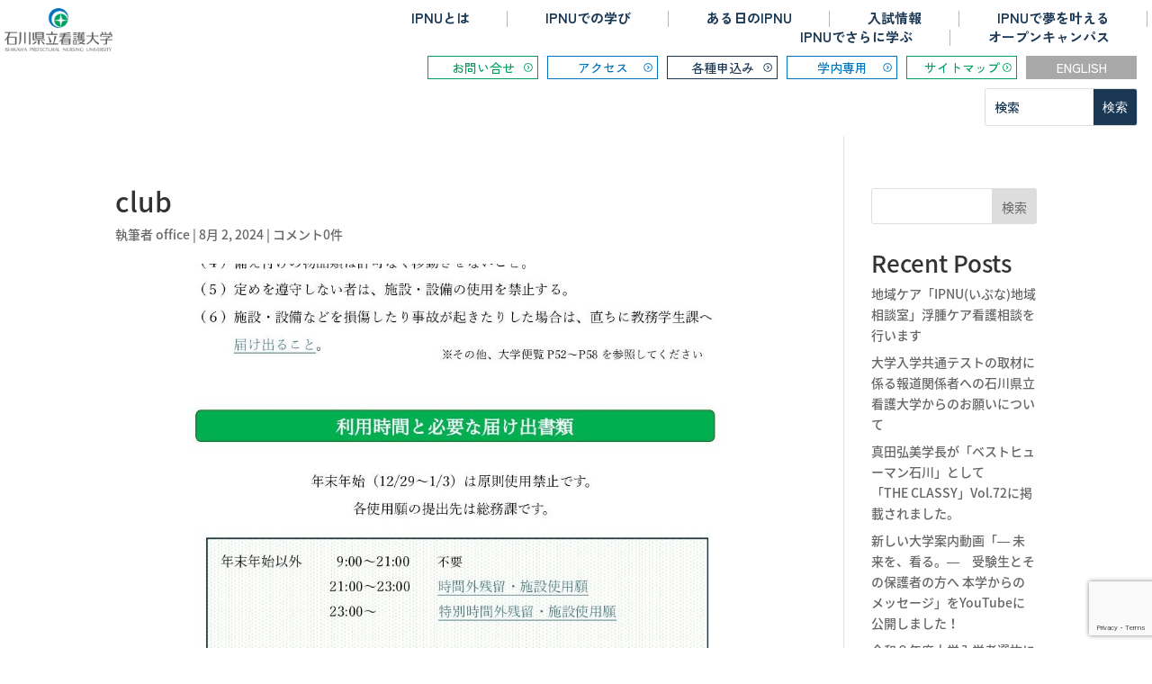

--- FILE ---
content_type: text/html; charset=utf-8
request_url: https://www.google.com/recaptcha/api2/anchor?ar=1&k=6LdKUQIqAAAAAPZ-wqAqoUrAyTMBLpJDmf7TwdN_&co=aHR0cHM6Ly93d3cuaXNoaWthd2EtbnUuYWMuanA6NDQz&hl=en&v=PoyoqOPhxBO7pBk68S4YbpHZ&size=invisible&anchor-ms=20000&execute-ms=30000&cb=fo5crx1svayg
body_size: 48802
content:
<!DOCTYPE HTML><html dir="ltr" lang="en"><head><meta http-equiv="Content-Type" content="text/html; charset=UTF-8">
<meta http-equiv="X-UA-Compatible" content="IE=edge">
<title>reCAPTCHA</title>
<style type="text/css">
/* cyrillic-ext */
@font-face {
  font-family: 'Roboto';
  font-style: normal;
  font-weight: 400;
  font-stretch: 100%;
  src: url(//fonts.gstatic.com/s/roboto/v48/KFO7CnqEu92Fr1ME7kSn66aGLdTylUAMa3GUBHMdazTgWw.woff2) format('woff2');
  unicode-range: U+0460-052F, U+1C80-1C8A, U+20B4, U+2DE0-2DFF, U+A640-A69F, U+FE2E-FE2F;
}
/* cyrillic */
@font-face {
  font-family: 'Roboto';
  font-style: normal;
  font-weight: 400;
  font-stretch: 100%;
  src: url(//fonts.gstatic.com/s/roboto/v48/KFO7CnqEu92Fr1ME7kSn66aGLdTylUAMa3iUBHMdazTgWw.woff2) format('woff2');
  unicode-range: U+0301, U+0400-045F, U+0490-0491, U+04B0-04B1, U+2116;
}
/* greek-ext */
@font-face {
  font-family: 'Roboto';
  font-style: normal;
  font-weight: 400;
  font-stretch: 100%;
  src: url(//fonts.gstatic.com/s/roboto/v48/KFO7CnqEu92Fr1ME7kSn66aGLdTylUAMa3CUBHMdazTgWw.woff2) format('woff2');
  unicode-range: U+1F00-1FFF;
}
/* greek */
@font-face {
  font-family: 'Roboto';
  font-style: normal;
  font-weight: 400;
  font-stretch: 100%;
  src: url(//fonts.gstatic.com/s/roboto/v48/KFO7CnqEu92Fr1ME7kSn66aGLdTylUAMa3-UBHMdazTgWw.woff2) format('woff2');
  unicode-range: U+0370-0377, U+037A-037F, U+0384-038A, U+038C, U+038E-03A1, U+03A3-03FF;
}
/* math */
@font-face {
  font-family: 'Roboto';
  font-style: normal;
  font-weight: 400;
  font-stretch: 100%;
  src: url(//fonts.gstatic.com/s/roboto/v48/KFO7CnqEu92Fr1ME7kSn66aGLdTylUAMawCUBHMdazTgWw.woff2) format('woff2');
  unicode-range: U+0302-0303, U+0305, U+0307-0308, U+0310, U+0312, U+0315, U+031A, U+0326-0327, U+032C, U+032F-0330, U+0332-0333, U+0338, U+033A, U+0346, U+034D, U+0391-03A1, U+03A3-03A9, U+03B1-03C9, U+03D1, U+03D5-03D6, U+03F0-03F1, U+03F4-03F5, U+2016-2017, U+2034-2038, U+203C, U+2040, U+2043, U+2047, U+2050, U+2057, U+205F, U+2070-2071, U+2074-208E, U+2090-209C, U+20D0-20DC, U+20E1, U+20E5-20EF, U+2100-2112, U+2114-2115, U+2117-2121, U+2123-214F, U+2190, U+2192, U+2194-21AE, U+21B0-21E5, U+21F1-21F2, U+21F4-2211, U+2213-2214, U+2216-22FF, U+2308-230B, U+2310, U+2319, U+231C-2321, U+2336-237A, U+237C, U+2395, U+239B-23B7, U+23D0, U+23DC-23E1, U+2474-2475, U+25AF, U+25B3, U+25B7, U+25BD, U+25C1, U+25CA, U+25CC, U+25FB, U+266D-266F, U+27C0-27FF, U+2900-2AFF, U+2B0E-2B11, U+2B30-2B4C, U+2BFE, U+3030, U+FF5B, U+FF5D, U+1D400-1D7FF, U+1EE00-1EEFF;
}
/* symbols */
@font-face {
  font-family: 'Roboto';
  font-style: normal;
  font-weight: 400;
  font-stretch: 100%;
  src: url(//fonts.gstatic.com/s/roboto/v48/KFO7CnqEu92Fr1ME7kSn66aGLdTylUAMaxKUBHMdazTgWw.woff2) format('woff2');
  unicode-range: U+0001-000C, U+000E-001F, U+007F-009F, U+20DD-20E0, U+20E2-20E4, U+2150-218F, U+2190, U+2192, U+2194-2199, U+21AF, U+21E6-21F0, U+21F3, U+2218-2219, U+2299, U+22C4-22C6, U+2300-243F, U+2440-244A, U+2460-24FF, U+25A0-27BF, U+2800-28FF, U+2921-2922, U+2981, U+29BF, U+29EB, U+2B00-2BFF, U+4DC0-4DFF, U+FFF9-FFFB, U+10140-1018E, U+10190-1019C, U+101A0, U+101D0-101FD, U+102E0-102FB, U+10E60-10E7E, U+1D2C0-1D2D3, U+1D2E0-1D37F, U+1F000-1F0FF, U+1F100-1F1AD, U+1F1E6-1F1FF, U+1F30D-1F30F, U+1F315, U+1F31C, U+1F31E, U+1F320-1F32C, U+1F336, U+1F378, U+1F37D, U+1F382, U+1F393-1F39F, U+1F3A7-1F3A8, U+1F3AC-1F3AF, U+1F3C2, U+1F3C4-1F3C6, U+1F3CA-1F3CE, U+1F3D4-1F3E0, U+1F3ED, U+1F3F1-1F3F3, U+1F3F5-1F3F7, U+1F408, U+1F415, U+1F41F, U+1F426, U+1F43F, U+1F441-1F442, U+1F444, U+1F446-1F449, U+1F44C-1F44E, U+1F453, U+1F46A, U+1F47D, U+1F4A3, U+1F4B0, U+1F4B3, U+1F4B9, U+1F4BB, U+1F4BF, U+1F4C8-1F4CB, U+1F4D6, U+1F4DA, U+1F4DF, U+1F4E3-1F4E6, U+1F4EA-1F4ED, U+1F4F7, U+1F4F9-1F4FB, U+1F4FD-1F4FE, U+1F503, U+1F507-1F50B, U+1F50D, U+1F512-1F513, U+1F53E-1F54A, U+1F54F-1F5FA, U+1F610, U+1F650-1F67F, U+1F687, U+1F68D, U+1F691, U+1F694, U+1F698, U+1F6AD, U+1F6B2, U+1F6B9-1F6BA, U+1F6BC, U+1F6C6-1F6CF, U+1F6D3-1F6D7, U+1F6E0-1F6EA, U+1F6F0-1F6F3, U+1F6F7-1F6FC, U+1F700-1F7FF, U+1F800-1F80B, U+1F810-1F847, U+1F850-1F859, U+1F860-1F887, U+1F890-1F8AD, U+1F8B0-1F8BB, U+1F8C0-1F8C1, U+1F900-1F90B, U+1F93B, U+1F946, U+1F984, U+1F996, U+1F9E9, U+1FA00-1FA6F, U+1FA70-1FA7C, U+1FA80-1FA89, U+1FA8F-1FAC6, U+1FACE-1FADC, U+1FADF-1FAE9, U+1FAF0-1FAF8, U+1FB00-1FBFF;
}
/* vietnamese */
@font-face {
  font-family: 'Roboto';
  font-style: normal;
  font-weight: 400;
  font-stretch: 100%;
  src: url(//fonts.gstatic.com/s/roboto/v48/KFO7CnqEu92Fr1ME7kSn66aGLdTylUAMa3OUBHMdazTgWw.woff2) format('woff2');
  unicode-range: U+0102-0103, U+0110-0111, U+0128-0129, U+0168-0169, U+01A0-01A1, U+01AF-01B0, U+0300-0301, U+0303-0304, U+0308-0309, U+0323, U+0329, U+1EA0-1EF9, U+20AB;
}
/* latin-ext */
@font-face {
  font-family: 'Roboto';
  font-style: normal;
  font-weight: 400;
  font-stretch: 100%;
  src: url(//fonts.gstatic.com/s/roboto/v48/KFO7CnqEu92Fr1ME7kSn66aGLdTylUAMa3KUBHMdazTgWw.woff2) format('woff2');
  unicode-range: U+0100-02BA, U+02BD-02C5, U+02C7-02CC, U+02CE-02D7, U+02DD-02FF, U+0304, U+0308, U+0329, U+1D00-1DBF, U+1E00-1E9F, U+1EF2-1EFF, U+2020, U+20A0-20AB, U+20AD-20C0, U+2113, U+2C60-2C7F, U+A720-A7FF;
}
/* latin */
@font-face {
  font-family: 'Roboto';
  font-style: normal;
  font-weight: 400;
  font-stretch: 100%;
  src: url(//fonts.gstatic.com/s/roboto/v48/KFO7CnqEu92Fr1ME7kSn66aGLdTylUAMa3yUBHMdazQ.woff2) format('woff2');
  unicode-range: U+0000-00FF, U+0131, U+0152-0153, U+02BB-02BC, U+02C6, U+02DA, U+02DC, U+0304, U+0308, U+0329, U+2000-206F, U+20AC, U+2122, U+2191, U+2193, U+2212, U+2215, U+FEFF, U+FFFD;
}
/* cyrillic-ext */
@font-face {
  font-family: 'Roboto';
  font-style: normal;
  font-weight: 500;
  font-stretch: 100%;
  src: url(//fonts.gstatic.com/s/roboto/v48/KFO7CnqEu92Fr1ME7kSn66aGLdTylUAMa3GUBHMdazTgWw.woff2) format('woff2');
  unicode-range: U+0460-052F, U+1C80-1C8A, U+20B4, U+2DE0-2DFF, U+A640-A69F, U+FE2E-FE2F;
}
/* cyrillic */
@font-face {
  font-family: 'Roboto';
  font-style: normal;
  font-weight: 500;
  font-stretch: 100%;
  src: url(//fonts.gstatic.com/s/roboto/v48/KFO7CnqEu92Fr1ME7kSn66aGLdTylUAMa3iUBHMdazTgWw.woff2) format('woff2');
  unicode-range: U+0301, U+0400-045F, U+0490-0491, U+04B0-04B1, U+2116;
}
/* greek-ext */
@font-face {
  font-family: 'Roboto';
  font-style: normal;
  font-weight: 500;
  font-stretch: 100%;
  src: url(//fonts.gstatic.com/s/roboto/v48/KFO7CnqEu92Fr1ME7kSn66aGLdTylUAMa3CUBHMdazTgWw.woff2) format('woff2');
  unicode-range: U+1F00-1FFF;
}
/* greek */
@font-face {
  font-family: 'Roboto';
  font-style: normal;
  font-weight: 500;
  font-stretch: 100%;
  src: url(//fonts.gstatic.com/s/roboto/v48/KFO7CnqEu92Fr1ME7kSn66aGLdTylUAMa3-UBHMdazTgWw.woff2) format('woff2');
  unicode-range: U+0370-0377, U+037A-037F, U+0384-038A, U+038C, U+038E-03A1, U+03A3-03FF;
}
/* math */
@font-face {
  font-family: 'Roboto';
  font-style: normal;
  font-weight: 500;
  font-stretch: 100%;
  src: url(//fonts.gstatic.com/s/roboto/v48/KFO7CnqEu92Fr1ME7kSn66aGLdTylUAMawCUBHMdazTgWw.woff2) format('woff2');
  unicode-range: U+0302-0303, U+0305, U+0307-0308, U+0310, U+0312, U+0315, U+031A, U+0326-0327, U+032C, U+032F-0330, U+0332-0333, U+0338, U+033A, U+0346, U+034D, U+0391-03A1, U+03A3-03A9, U+03B1-03C9, U+03D1, U+03D5-03D6, U+03F0-03F1, U+03F4-03F5, U+2016-2017, U+2034-2038, U+203C, U+2040, U+2043, U+2047, U+2050, U+2057, U+205F, U+2070-2071, U+2074-208E, U+2090-209C, U+20D0-20DC, U+20E1, U+20E5-20EF, U+2100-2112, U+2114-2115, U+2117-2121, U+2123-214F, U+2190, U+2192, U+2194-21AE, U+21B0-21E5, U+21F1-21F2, U+21F4-2211, U+2213-2214, U+2216-22FF, U+2308-230B, U+2310, U+2319, U+231C-2321, U+2336-237A, U+237C, U+2395, U+239B-23B7, U+23D0, U+23DC-23E1, U+2474-2475, U+25AF, U+25B3, U+25B7, U+25BD, U+25C1, U+25CA, U+25CC, U+25FB, U+266D-266F, U+27C0-27FF, U+2900-2AFF, U+2B0E-2B11, U+2B30-2B4C, U+2BFE, U+3030, U+FF5B, U+FF5D, U+1D400-1D7FF, U+1EE00-1EEFF;
}
/* symbols */
@font-face {
  font-family: 'Roboto';
  font-style: normal;
  font-weight: 500;
  font-stretch: 100%;
  src: url(//fonts.gstatic.com/s/roboto/v48/KFO7CnqEu92Fr1ME7kSn66aGLdTylUAMaxKUBHMdazTgWw.woff2) format('woff2');
  unicode-range: U+0001-000C, U+000E-001F, U+007F-009F, U+20DD-20E0, U+20E2-20E4, U+2150-218F, U+2190, U+2192, U+2194-2199, U+21AF, U+21E6-21F0, U+21F3, U+2218-2219, U+2299, U+22C4-22C6, U+2300-243F, U+2440-244A, U+2460-24FF, U+25A0-27BF, U+2800-28FF, U+2921-2922, U+2981, U+29BF, U+29EB, U+2B00-2BFF, U+4DC0-4DFF, U+FFF9-FFFB, U+10140-1018E, U+10190-1019C, U+101A0, U+101D0-101FD, U+102E0-102FB, U+10E60-10E7E, U+1D2C0-1D2D3, U+1D2E0-1D37F, U+1F000-1F0FF, U+1F100-1F1AD, U+1F1E6-1F1FF, U+1F30D-1F30F, U+1F315, U+1F31C, U+1F31E, U+1F320-1F32C, U+1F336, U+1F378, U+1F37D, U+1F382, U+1F393-1F39F, U+1F3A7-1F3A8, U+1F3AC-1F3AF, U+1F3C2, U+1F3C4-1F3C6, U+1F3CA-1F3CE, U+1F3D4-1F3E0, U+1F3ED, U+1F3F1-1F3F3, U+1F3F5-1F3F7, U+1F408, U+1F415, U+1F41F, U+1F426, U+1F43F, U+1F441-1F442, U+1F444, U+1F446-1F449, U+1F44C-1F44E, U+1F453, U+1F46A, U+1F47D, U+1F4A3, U+1F4B0, U+1F4B3, U+1F4B9, U+1F4BB, U+1F4BF, U+1F4C8-1F4CB, U+1F4D6, U+1F4DA, U+1F4DF, U+1F4E3-1F4E6, U+1F4EA-1F4ED, U+1F4F7, U+1F4F9-1F4FB, U+1F4FD-1F4FE, U+1F503, U+1F507-1F50B, U+1F50D, U+1F512-1F513, U+1F53E-1F54A, U+1F54F-1F5FA, U+1F610, U+1F650-1F67F, U+1F687, U+1F68D, U+1F691, U+1F694, U+1F698, U+1F6AD, U+1F6B2, U+1F6B9-1F6BA, U+1F6BC, U+1F6C6-1F6CF, U+1F6D3-1F6D7, U+1F6E0-1F6EA, U+1F6F0-1F6F3, U+1F6F7-1F6FC, U+1F700-1F7FF, U+1F800-1F80B, U+1F810-1F847, U+1F850-1F859, U+1F860-1F887, U+1F890-1F8AD, U+1F8B0-1F8BB, U+1F8C0-1F8C1, U+1F900-1F90B, U+1F93B, U+1F946, U+1F984, U+1F996, U+1F9E9, U+1FA00-1FA6F, U+1FA70-1FA7C, U+1FA80-1FA89, U+1FA8F-1FAC6, U+1FACE-1FADC, U+1FADF-1FAE9, U+1FAF0-1FAF8, U+1FB00-1FBFF;
}
/* vietnamese */
@font-face {
  font-family: 'Roboto';
  font-style: normal;
  font-weight: 500;
  font-stretch: 100%;
  src: url(//fonts.gstatic.com/s/roboto/v48/KFO7CnqEu92Fr1ME7kSn66aGLdTylUAMa3OUBHMdazTgWw.woff2) format('woff2');
  unicode-range: U+0102-0103, U+0110-0111, U+0128-0129, U+0168-0169, U+01A0-01A1, U+01AF-01B0, U+0300-0301, U+0303-0304, U+0308-0309, U+0323, U+0329, U+1EA0-1EF9, U+20AB;
}
/* latin-ext */
@font-face {
  font-family: 'Roboto';
  font-style: normal;
  font-weight: 500;
  font-stretch: 100%;
  src: url(//fonts.gstatic.com/s/roboto/v48/KFO7CnqEu92Fr1ME7kSn66aGLdTylUAMa3KUBHMdazTgWw.woff2) format('woff2');
  unicode-range: U+0100-02BA, U+02BD-02C5, U+02C7-02CC, U+02CE-02D7, U+02DD-02FF, U+0304, U+0308, U+0329, U+1D00-1DBF, U+1E00-1E9F, U+1EF2-1EFF, U+2020, U+20A0-20AB, U+20AD-20C0, U+2113, U+2C60-2C7F, U+A720-A7FF;
}
/* latin */
@font-face {
  font-family: 'Roboto';
  font-style: normal;
  font-weight: 500;
  font-stretch: 100%;
  src: url(//fonts.gstatic.com/s/roboto/v48/KFO7CnqEu92Fr1ME7kSn66aGLdTylUAMa3yUBHMdazQ.woff2) format('woff2');
  unicode-range: U+0000-00FF, U+0131, U+0152-0153, U+02BB-02BC, U+02C6, U+02DA, U+02DC, U+0304, U+0308, U+0329, U+2000-206F, U+20AC, U+2122, U+2191, U+2193, U+2212, U+2215, U+FEFF, U+FFFD;
}
/* cyrillic-ext */
@font-face {
  font-family: 'Roboto';
  font-style: normal;
  font-weight: 900;
  font-stretch: 100%;
  src: url(//fonts.gstatic.com/s/roboto/v48/KFO7CnqEu92Fr1ME7kSn66aGLdTylUAMa3GUBHMdazTgWw.woff2) format('woff2');
  unicode-range: U+0460-052F, U+1C80-1C8A, U+20B4, U+2DE0-2DFF, U+A640-A69F, U+FE2E-FE2F;
}
/* cyrillic */
@font-face {
  font-family: 'Roboto';
  font-style: normal;
  font-weight: 900;
  font-stretch: 100%;
  src: url(//fonts.gstatic.com/s/roboto/v48/KFO7CnqEu92Fr1ME7kSn66aGLdTylUAMa3iUBHMdazTgWw.woff2) format('woff2');
  unicode-range: U+0301, U+0400-045F, U+0490-0491, U+04B0-04B1, U+2116;
}
/* greek-ext */
@font-face {
  font-family: 'Roboto';
  font-style: normal;
  font-weight: 900;
  font-stretch: 100%;
  src: url(//fonts.gstatic.com/s/roboto/v48/KFO7CnqEu92Fr1ME7kSn66aGLdTylUAMa3CUBHMdazTgWw.woff2) format('woff2');
  unicode-range: U+1F00-1FFF;
}
/* greek */
@font-face {
  font-family: 'Roboto';
  font-style: normal;
  font-weight: 900;
  font-stretch: 100%;
  src: url(//fonts.gstatic.com/s/roboto/v48/KFO7CnqEu92Fr1ME7kSn66aGLdTylUAMa3-UBHMdazTgWw.woff2) format('woff2');
  unicode-range: U+0370-0377, U+037A-037F, U+0384-038A, U+038C, U+038E-03A1, U+03A3-03FF;
}
/* math */
@font-face {
  font-family: 'Roboto';
  font-style: normal;
  font-weight: 900;
  font-stretch: 100%;
  src: url(//fonts.gstatic.com/s/roboto/v48/KFO7CnqEu92Fr1ME7kSn66aGLdTylUAMawCUBHMdazTgWw.woff2) format('woff2');
  unicode-range: U+0302-0303, U+0305, U+0307-0308, U+0310, U+0312, U+0315, U+031A, U+0326-0327, U+032C, U+032F-0330, U+0332-0333, U+0338, U+033A, U+0346, U+034D, U+0391-03A1, U+03A3-03A9, U+03B1-03C9, U+03D1, U+03D5-03D6, U+03F0-03F1, U+03F4-03F5, U+2016-2017, U+2034-2038, U+203C, U+2040, U+2043, U+2047, U+2050, U+2057, U+205F, U+2070-2071, U+2074-208E, U+2090-209C, U+20D0-20DC, U+20E1, U+20E5-20EF, U+2100-2112, U+2114-2115, U+2117-2121, U+2123-214F, U+2190, U+2192, U+2194-21AE, U+21B0-21E5, U+21F1-21F2, U+21F4-2211, U+2213-2214, U+2216-22FF, U+2308-230B, U+2310, U+2319, U+231C-2321, U+2336-237A, U+237C, U+2395, U+239B-23B7, U+23D0, U+23DC-23E1, U+2474-2475, U+25AF, U+25B3, U+25B7, U+25BD, U+25C1, U+25CA, U+25CC, U+25FB, U+266D-266F, U+27C0-27FF, U+2900-2AFF, U+2B0E-2B11, U+2B30-2B4C, U+2BFE, U+3030, U+FF5B, U+FF5D, U+1D400-1D7FF, U+1EE00-1EEFF;
}
/* symbols */
@font-face {
  font-family: 'Roboto';
  font-style: normal;
  font-weight: 900;
  font-stretch: 100%;
  src: url(//fonts.gstatic.com/s/roboto/v48/KFO7CnqEu92Fr1ME7kSn66aGLdTylUAMaxKUBHMdazTgWw.woff2) format('woff2');
  unicode-range: U+0001-000C, U+000E-001F, U+007F-009F, U+20DD-20E0, U+20E2-20E4, U+2150-218F, U+2190, U+2192, U+2194-2199, U+21AF, U+21E6-21F0, U+21F3, U+2218-2219, U+2299, U+22C4-22C6, U+2300-243F, U+2440-244A, U+2460-24FF, U+25A0-27BF, U+2800-28FF, U+2921-2922, U+2981, U+29BF, U+29EB, U+2B00-2BFF, U+4DC0-4DFF, U+FFF9-FFFB, U+10140-1018E, U+10190-1019C, U+101A0, U+101D0-101FD, U+102E0-102FB, U+10E60-10E7E, U+1D2C0-1D2D3, U+1D2E0-1D37F, U+1F000-1F0FF, U+1F100-1F1AD, U+1F1E6-1F1FF, U+1F30D-1F30F, U+1F315, U+1F31C, U+1F31E, U+1F320-1F32C, U+1F336, U+1F378, U+1F37D, U+1F382, U+1F393-1F39F, U+1F3A7-1F3A8, U+1F3AC-1F3AF, U+1F3C2, U+1F3C4-1F3C6, U+1F3CA-1F3CE, U+1F3D4-1F3E0, U+1F3ED, U+1F3F1-1F3F3, U+1F3F5-1F3F7, U+1F408, U+1F415, U+1F41F, U+1F426, U+1F43F, U+1F441-1F442, U+1F444, U+1F446-1F449, U+1F44C-1F44E, U+1F453, U+1F46A, U+1F47D, U+1F4A3, U+1F4B0, U+1F4B3, U+1F4B9, U+1F4BB, U+1F4BF, U+1F4C8-1F4CB, U+1F4D6, U+1F4DA, U+1F4DF, U+1F4E3-1F4E6, U+1F4EA-1F4ED, U+1F4F7, U+1F4F9-1F4FB, U+1F4FD-1F4FE, U+1F503, U+1F507-1F50B, U+1F50D, U+1F512-1F513, U+1F53E-1F54A, U+1F54F-1F5FA, U+1F610, U+1F650-1F67F, U+1F687, U+1F68D, U+1F691, U+1F694, U+1F698, U+1F6AD, U+1F6B2, U+1F6B9-1F6BA, U+1F6BC, U+1F6C6-1F6CF, U+1F6D3-1F6D7, U+1F6E0-1F6EA, U+1F6F0-1F6F3, U+1F6F7-1F6FC, U+1F700-1F7FF, U+1F800-1F80B, U+1F810-1F847, U+1F850-1F859, U+1F860-1F887, U+1F890-1F8AD, U+1F8B0-1F8BB, U+1F8C0-1F8C1, U+1F900-1F90B, U+1F93B, U+1F946, U+1F984, U+1F996, U+1F9E9, U+1FA00-1FA6F, U+1FA70-1FA7C, U+1FA80-1FA89, U+1FA8F-1FAC6, U+1FACE-1FADC, U+1FADF-1FAE9, U+1FAF0-1FAF8, U+1FB00-1FBFF;
}
/* vietnamese */
@font-face {
  font-family: 'Roboto';
  font-style: normal;
  font-weight: 900;
  font-stretch: 100%;
  src: url(//fonts.gstatic.com/s/roboto/v48/KFO7CnqEu92Fr1ME7kSn66aGLdTylUAMa3OUBHMdazTgWw.woff2) format('woff2');
  unicode-range: U+0102-0103, U+0110-0111, U+0128-0129, U+0168-0169, U+01A0-01A1, U+01AF-01B0, U+0300-0301, U+0303-0304, U+0308-0309, U+0323, U+0329, U+1EA0-1EF9, U+20AB;
}
/* latin-ext */
@font-face {
  font-family: 'Roboto';
  font-style: normal;
  font-weight: 900;
  font-stretch: 100%;
  src: url(//fonts.gstatic.com/s/roboto/v48/KFO7CnqEu92Fr1ME7kSn66aGLdTylUAMa3KUBHMdazTgWw.woff2) format('woff2');
  unicode-range: U+0100-02BA, U+02BD-02C5, U+02C7-02CC, U+02CE-02D7, U+02DD-02FF, U+0304, U+0308, U+0329, U+1D00-1DBF, U+1E00-1E9F, U+1EF2-1EFF, U+2020, U+20A0-20AB, U+20AD-20C0, U+2113, U+2C60-2C7F, U+A720-A7FF;
}
/* latin */
@font-face {
  font-family: 'Roboto';
  font-style: normal;
  font-weight: 900;
  font-stretch: 100%;
  src: url(//fonts.gstatic.com/s/roboto/v48/KFO7CnqEu92Fr1ME7kSn66aGLdTylUAMa3yUBHMdazQ.woff2) format('woff2');
  unicode-range: U+0000-00FF, U+0131, U+0152-0153, U+02BB-02BC, U+02C6, U+02DA, U+02DC, U+0304, U+0308, U+0329, U+2000-206F, U+20AC, U+2122, U+2191, U+2193, U+2212, U+2215, U+FEFF, U+FFFD;
}

</style>
<link rel="stylesheet" type="text/css" href="https://www.gstatic.com/recaptcha/releases/PoyoqOPhxBO7pBk68S4YbpHZ/styles__ltr.css">
<script nonce="OdzMCDICBW5mDc8HJ1pvzQ" type="text/javascript">window['__recaptcha_api'] = 'https://www.google.com/recaptcha/api2/';</script>
<script type="text/javascript" src="https://www.gstatic.com/recaptcha/releases/PoyoqOPhxBO7pBk68S4YbpHZ/recaptcha__en.js" nonce="OdzMCDICBW5mDc8HJ1pvzQ">
      
    </script></head>
<body><div id="rc-anchor-alert" class="rc-anchor-alert"></div>
<input type="hidden" id="recaptcha-token" value="[base64]">
<script type="text/javascript" nonce="OdzMCDICBW5mDc8HJ1pvzQ">
      recaptcha.anchor.Main.init("[\x22ainput\x22,[\x22bgdata\x22,\x22\x22,\[base64]/[base64]/[base64]/[base64]/[base64]/[base64]/KGcoTywyNTMsTy5PKSxVRyhPLEMpKTpnKE8sMjUzLEMpLE8pKSxsKSksTykpfSxieT1mdW5jdGlvbihDLE8sdSxsKXtmb3IobD0odT1SKEMpLDApO08+MDtPLS0pbD1sPDw4fFooQyk7ZyhDLHUsbCl9LFVHPWZ1bmN0aW9uKEMsTyl7Qy5pLmxlbmd0aD4xMDQ/[base64]/[base64]/[base64]/[base64]/[base64]/[base64]/[base64]\\u003d\x22,\[base64]\\u003d\x22,\x22wq8iWcKIP3oJw4nDjE/[base64]/Dvh/Dk3PCm1QgY8Ouw4MQwpNHwrJBWkfCusOORmchK8KlTG4SwrATGn/CpcKywr86acOTwpAdwq/[base64]/EnzDn2Nvw69YXEfCiSnDp8OmVH5IS8KHEcKuwo/DqmJ/w6zCkhHDrBzDiMO/[base64]/[base64]/DocO+w6wFw6QdZwowZWXCt8KSDRDDm8OTQ8KQUyjCgMKowpLDh8OiA8O5wqksdyQ+wofDg8Oqfn3Cr8OKw6rDicO+wr4qLcK0Wm8DHm93IcOrcsK5R8OycgXDr0zDgsOIw4t+ax/CmMObw5/DsRNeVMO/[base64]/DosKPIsKdwq3ClcOmfCPCr8KNw4LCl0bCkn8dwo3ClTtYwoRtRx7DkMKAw5/[base64]/Dg3F+w6TCmBgvb30vFMO8J8KmQGxgw6jDpmcTw5XCgSoGOcKydRfDqMOJwos4wqt+wrsNw4XCssKpwq3DgU7CtnNPw5ped8OvTELDrMOlHMOMAyTDky8kw5/CqWTCv8OFw6zCiE1hMyzCh8KGw6tBUMKlwqtvwonDljzDtCkhw68zw4APwoLDiAN6w4UuO8KibCl8eB3Dg8OdXAvCjMOvwp5Gwq9Lw5/CgMOSw54FX8O7w68meR/[base64]/[base64]/CjMO3wqDCpyY/[base64]/[base64]/DoijChgBEw5bDpF5tKyYaDFgww4ZQLRAlbUXCusOQw6/DgW7DtXLDrR/[base64]/W8KOw4Q9wp/CollxBXMCwqfCsHLDosKZJHfCocOyw6U0wpTDtzDDjQFgw7EJBMOKwpciwpNnC2/CiMOyw48CwpDDiQ3ChF9ZHlXDiMOnMgUqwoF+wq9sSh/DgQvDvcKyw647w4TDpHI5w7cGwrhZNFvCo8Kcw5oowp4LwoZ2w7tNw5xMwp42TjkXwq/CpyPDt8Kjwr7DjkM/[base64]/ClXfDmMOARhRSw4fDsMOew4QswqLDk0jCnkzCj3HDpnEPAhbDlMKWw5p9EsKpDS99w6oMw5E0wqXDtQEqH8OCw4/[base64]/DpnUJY8OQBEvCoDDDtnUiX1h3w4Upw49Jwrs/w4HDukPDusK4w4ggWMKFAGjCqA9UwrnDpMOHA1VFZcKhAMOocTPDssKhPnFkw7EiZcKEa8KWZwl9FcK6w4DDph1gwrMCwqXClyTCiRTCiSYlVHLCncOgwpTChcK4Yk3CsMOnbz9qBicKwojCgMKWXcOyMz7CuMK3OTNXABcEw4EOfcKgwoDCg8KZwq9gR8OYHFILwr/CrQ51UcK/woDCrlYWTx9Ew5/Cl8OBbMONw4rCvixdPMKHXlbDkwvDp3oVwrQxN8OHAcOUw6PCoRHDuHshNMOMwqhWTsO+w5fDu8Kcw714KnlRwonCrsOOPi93Tg/DkRQDMsOZccKdeWRSw6TCoi/DksKOSMODbMKXO8OnSsKxD8OHwrxVwo5HBQLDqCcIN2vDpinDuhMhwoQ3Sww2X38qLQzCvMKxO8OVQMKxwoHDoi3Cjz/[base64]/CucKtMGHDuhzCilfDoMOZwqLDqxfDgHEqw60jPsOYfcO7wqLDmWHDpxLDgQfDkVVfAVpJwpErwp/CoysbbMONdsO9w6VDezUmwpc9XSXDti/DpsKKw5fDocOLwoIywqNMw6lQdsO8wognwpjDs8KcwoIKw7bCtcKfQ8O5bcOTC8OrOjw+wrMFw4hFFsO3wr4Nei7DqcKgPsK4XS3CisOKwp7DojzCtMKQw5IDwpEcwroJw53CsQE5I8O2S1whJcKQw7IpQxgHw4DCnR3CkGZtw7DCixTDqA3ChxBTw4I0w7/Dn1l1dULDkHXDgsKVw5sxwqA2BcKLwpfDgFvDh8KOwpl/w53ClcOHwrTCkDjCrcKWw7waUsOcbCjCjsO4w4lhMWxSw5pBZ8Orwp/[base64]/w540woR4w57CqEAuE8OIw6QDQcO4wpbDgiwmw4TDkm/CrsKNblzCscOqSzAow613w7Zdw4tEBsOtfsO8B1zCrMOpCMKXXi0TecOqwrEVwphaM8OSdHorwrvCnmwxWsKPB33Dr2fDmMKtw7fClXlhRMK1JcKjYivDu8ORFHnCkMKYc27CtMOOXDzDq8OfACPCsFTDnyrCpkjDtm/DomI0wpDCq8K8FsKdw5hgwoI4w5zDv8KqSHtEcSpZwoDClcKKw70qwrPClFzCtDQtJ2TCisKaXwbDv8ONBkDDhsKqQlvDl23Dn8OgMA7Cpi3DgcK7wrZQc8OnBlZsw6ZNwo3CpsKUw4JxICc3w7/DgMKlI8OLw4rCicO3w6dZwqkVL0ddCSnDu8KPfUjDnsO5wqPCpnvCiTjDu8OxM8KdwpJewpXCrStsew5Vw7rCoVfCm8KZw5vCljcHwo01wqJdZMOUw5XCrsO2LMOgwotQw5Ihw4YpSRRfECvDjVvDgxnCsMOLRMKuBAs8w7JuPcKzfxN7w6fDosKBZn/CqMKRRkZGTcK8TsOZNhLDlWMVw59MKi/ClCYCSmLDpMKwDMOdwpjDnUw2w6YMw4JMwrDDpyIOwqHDisOhw6JRwqDDt8KDw60rC8OJwrjDsGJEOcKXb8OtBSxMw54HemLDqMKweMOMw7VOb8OQU3XCkRPDtsKWwoXDgsK1wp9Tf8OxWcKiw5PDrMKyw5Q9woHDgCnDtsO/wrkoES1dCk0swoHCpsKXW8OHWsK3IjHCgyDCm8K5w6UIwqUFD8OpTE9gw6XCqsKgSXNYWSjClMKJOD3DnkJtfcOnEMKpJgc/[base64]/[base64]/Iz/[base64]/DiRZSwqjDplEEKFzDm2RpQ8KwwoZlF8O7Nyppw57CkcKpw7rDsMOLw7jDoFLCicOOwq/ClH3DkcO6w7TCi8K7w6t4OznDhsORwqXDi8OFEiw7HGXCj8ONw44/[base64]/CpcK3FxUZwqLDh8O+cGPCgsKKUsKew6Elb8Kdwr4VbCAgBRc+w5LCnMOnUcO6w7DDvcOSIsO0w4pncMOpVUfDvkPCtGvDn8KywrjCpFc/wqFoSsK5F8KHS8K6IMO9AD3Dr8Otw5UhaBzDhT9Ow4vCgBJRw79oZllqwq01woB9wq3CmMKaecO3XTQ2wqkjBsK5wqjCoMONU2jCuk8Yw5s9w6HDvcKcLljDi8Oza1/Dr8KpwpzDtMOAw6LCv8KtD8OVDnfDssKQE8KfwoE8WjXDlsOrwo8gScOqwqLDpSRUGcOsW8Ojwp3Dt8OJTDrCi8KuNMKcw4PDqAvCkDXDucOxEyASw7jDhsOrS34ww6M7w7IhEMO7wrxoaMKPwpjDiDbChhY7QcKFw6/DsD5Iw6HCgARlw5EUw5cMw7IbBHfDvTvDhm/DtcOJa8O3MsKgw6PCt8KrwqMSwqTDqMK0PcONw4dDw7dNTzk3fQYwwrnDksOfGQfDnsObdcK2GcOfHnnCpsKywr7Csn5vUDvDpcOJfcOwwrJ7YDjDsWxZwrPDgTPChEPDkMO4X8OudwHChz3CuwDDjcOsw4jCrcOCwoPDqjgHwp/DoMKBf8OHw49UbcKbWcKdw5g1P8K7wpx9PcKiw7TCgDYKeh/[base64]/wqYowq3DssODwq/CtFMaw6ggw7nDtUTDrXhdCQ0fS8OIw73CjMOlFMKOfcOTScOadi50QABPK8KjwrpTbg3Dh8KDwqDCk1UrwrTCrHpuBMO9QDDDtcKuw5LDosOMegAnM8KCbEPCmyYZw6HChcKmBcORw5zDryrCpjzCvGvCliLCsMO/wqzDncOxwp9wwqDDmhLDgcOjAF1Uw7ERw5LCocKxwoPDn8KAwqdNwrHDi8KLJGTChmfCtHN2IMO9RMODEExiPSTDvnMbw5UYwoLDtkYMwqAtw7NfBQnDuMOzw5jChMOsccOzT8OXcEfDi3XClk/CgsK+K37ClsKhHytYw4bClkLCrsKBwpjDrwnCihMDwq1vSsOfd248woo1YyXCmsK4w4Rjw5ZsJi/[base64]/I8K5w7tDYlDChVANa8OuwrJ3wqnDk2DDrEPDocO0wo7DlFfDtsKUw4zDscKHSntPOMOdwrXCqMOMaG/Dg2vCl8KtX1zCn8K4WsO4wpvDoXjDj8Oaw4PCvSpQw6caw7fCoMOMwq7Cp0lwYxLDtHrDocK0BsK3MBFLZlc/dsKiw5RTw6DCjSU/w5JUwpttOUp+w58tFRzCr0fDlQdTwpJUw7zDu8O/[base64]/wqFWwoUhwoPCgB8JwrtdwqHCpMOJbMKRw77CskLCocKHNzIyWsK0wozCt0A1OinDtEXCrgBywrXCh8KvZDjDjwQSPMO2wqzDlHzDgMO0wrVowo1gBGsAJV5Qw7TCp8KnwohDAkjDowXDjMOAw6nDkyfDlMOvfibDscOtZsKwYcKuw7/CrCzCscOKw6TDtSnCmMOzw5/[base64]/Cp8OgJxFewqFETgs1wpnDgRE8w7tYw5wdScK7bwVjwrhJG8OBw7UVCcKbwp/DpsKFwo0Uw4HChMOaR8KbwonDtMOPPsOHEsKRw4NIwprDijtjOX/[base64]/ChcOTwqkjVMOlwop8w7LDrlDCscKHwqHCh1EKw7d5wofCvSPCuMK4w7l7eMO6wqTCosOtbjLCkh5EwofDq1EARcO6wrwwfmvDssKPYEzCvMOVbMK3MsKSGsKBJm3DvMOmwoPCksKXw6rCpC9zw5JNw7t0wrIwZ8KVwqAKBGXChcObeWXCnR0jBzM/[base64]/DkcOtdcKeYcOnw7zDrTNkdMKbNHHCk8KcAcO9wqNLwpBnwo1besKBwqBzScOHXBd5wr11w5HDrSDDiWsyNWXCs0LDshVjw4gRwqvCo2gVw73DqcKNwo8ED3XDjmXCsMOuAF/DssObwqkfG8OCwpnDjBw9w7E0wp/CrsOUw7gsw6NnBQ7Cuxggw5d+wpbDmMO9IHrCoE8QO0vCj8OwwoMww5fCoAXDvMOPw43ChsKjBVc/w6pkw4I7E8OGU8K2w5LCgsOtwqDCvcOWw4VbaELCiiRROm4Zw796NsOGw6JFw7Jkwr3DksKSNsOJKjrCvFDDpF7Dv8OxWR9Nw6DCkMO3CF/DkHJDwq/DrcKHwqPDrmkUw6UYGGjDuMO8wpVNw7xBw5s4w7HDnz3DqsKIXQDChisGAnTClMO9w5XCocOFW3NYwoLDjMO4wpB/[base64]/DtF7CpTIaWA5QPBnCpcOndsKyRsKkNcK/KcOvb8KvM8O3w4HCgQk/bMOCSTwGwqXCuzPCocOfwonCkAfCtD0Lw4oRwozCmndZwoXCgMK/w6rDnn3DmynDrjzCsBICw7HCjBdNLcK3BDjDgsOpX8KMw6HChmk0dcK+EHjCiVzDrR8Uw4dMw5jCjyLChVvDtXHDnVQgdMK3McKJOcK/XWDDgcKqwrxlw4DCjsOuwo3DpcKtwo7CjsOpw6vDp8OLw55OZHZ6FUPCnsK/[base64]/DjsKLEBPDtcKmw5bCtMOiw7TChcK0w74SwrkNwptpYx9cw4MXwqwgwr7DsRXCnSBHJXJiw4bCjDN0wrTCusO/w5XCpgEWaMOkw4cAwrDCksOoYsKHESrCgmfCnzHCuGJ1w5wfw6HDliJBPMOZUcKWZcKAw5JlOiRnCQHDqcOFQX4zwqHClFnCnjvDgcOMTcOPw4kpwohpwog+w4LCpRvCmwlYTjQLGVTCsRfDpB/DkzMuKcKSwrBXw5TCi37CrcKOw6bDtMOwahfCpMKtwr97wrLDkMKew6koSMKVRcO+wpHCscOqw4s+w743HcKYw6fCrcOnBMKmw5EyMcK/wpFSZhTDqj7Dh8OhasO7RsObwq/[base64]/CniPDpMKWUmB+fcO9w4BXwonCimRYa8KKwrwwGRPCmio6DTslSXTDucKiw6DCkmHCvcKzw7szw70Dwq4YJcO+wqECw7xEw77DmHYFPMKNw49HwosIw6/[base64]/DqMKifcO0wq7DvDPCssOkwpU2wrMBwo52OV7CpkwcKMOPwrsJSE3DncKrwqd5w78MS8KsaMKFFwp3woRlw4tvw6Inw7tcw7c/worDrMKiNMOoQsO2wqhnSMKBSMKkwpJVw7nCmsOcw7LDrGHDrsKNXBMTVsKHwpDDvsO1L8OLwpbCq0J3w5AowrQRwp/DoGnDmMORMsOdcsKFWcOnLcOEE8O3w5nCrSnDssKJwobCmGvCrQ3ChxXCgQfDm8O1wo1+PsO+K8KBCsKFw452w49bwpkWw6Rvw4McwqoUG3FgE8Kdwps9w7XCgS9hNgACw5/Cpm0Fw4Viw4E3wpHDiMKXw4fCu344w4xOIMOwYcO0ZMOxa8KyDR7DkkgfXjh+wpzCocO3JMOQNAfDrcKqXsOmw5V0wpzCpWzCgMOhw4HChRLCp8K3wq/[base64]/[base64]/Dk8O0eMOjwrQQwoMeYcKfwoABfQU7DsKUHMOJw53DicOmdcORUj3CjyhVOH4EAXEqwpDCo8OiTMORGcOPwoXCtBzDkSzClgw5w7h0w7DDrTwzGSw/VsOYbkZTw5zCjADCqcK1w5tHwpvDn8KYw47DksK3w7Q7w5rCuV5Iw5zDmcKnw6vCuMO3w6bDtmcWwoN1wpXDp8OFwovCiVLCk8OBw5ceFyI4E1nDpixOfA7Dlh7DtAsZQ8Kcwq3Co2fCjFpCYMKdw4N+I8K/HRjCnMKnwqU3DcOmKhLCjcOiwr3DjsO8wqvClEjCoHMdbC0Qw7vDucOGGsKKYWxwL8Oow4hIw4bDtMO7w7PDsMOiwqXDjsKNEnvCqVYnwpVtw5TDhcKkXh7CvQ0Rwqhtw6bDvcOIw4jCoW03wq/CoREiwqp8EQfDrMKhw4nDksOfLBoUd0RAw7XDn8OEY0/DuzRTw7TCo19DwqjDrMOeRU3CmzfDtnzDhA7CssKqZsOVwopdNcKpQcKow6w4ecO/[base64]/w7/DgEXDii7DvMKAU8O0PX1Aw6LCl8KTwoQMLWQywpLDvl3DrsOUesK9wqtoYhXDiBrCj2dBwqoIAB9hw44Ow7rDtcKCDVnCuFvCoMOiUhjCnQPDuMOhwrB/wpDDssOvDmXDqkgxNyXDs8O+wr7DoMOPwrh9fcOMXsK5woBLATARX8OHwpFmwoVIH1lnIR5LVcOAw78gexE8XFzCtsOGAcK/wo3DtkzCvcOjQjXDrgnCjlpxSMODw5kUw5zCp8KQwqJnw4BQwrcSBUhiJmUzb1zClsKCNcOMYjVlP8O2wrliR8Ovwok/[base64]/CiggBKsONw47Ci8OQKlnDnMO/wrkFwo7DtMOOMsOqwrvCtcOywrvDv8OUw5LCrcKUT8KNw7PCujBDPE/[base64]/[base64]/JCTChsKPFcKxwo3Ciksnb8K5LsO5WsKaEsONw5TCtX3CncOXVlUNwpZtIMKKM3kCGMKZd8OmwrrDjcOlwpLChcOMGcODfzxSwrvCvMOWw6Y/wqnCuXbDkcOjwofDrQrCpBzDmg8hw5nCqRZ/w6fCl0/Dg0Y6w7TDsU/DhsKLZkPCsMKkwrFNfcOqIj8pNMKmw4Jbw43Dr8KDw47CowEhSsKnw4/CgcKLw7lewowvXcOpaErDoUzDt8KIwpbCocKXwoZdwonDiFrClhzCpcKKw7ZkQk9me2jCsi3DmynCs8K2wqfDicOkKMObQ8OAwrwIB8KMwq5Fw4R7wpBgwrNkJcOlw5/CjCbCqsKib3RGJsKYwovDmAxTwoIySMKMBsOJQjHCnlpxL1XDqwVgw40DJcKwDMORw73Dt3fCg2LDucKgR8O3woXCk1rChX7ChUzCoTlkJcKDwqHCnwsCwr5Ew4fCgFhZJls0BV04woHDuSPDvMOYTzDCqsODQxJNwrwkw7F7woB5wqvDnHk/[base64]/CiQXCp8Oiw4Ulw4Ruw7p+IU3CmMKgdwsOwp/Dm8KZwpwFwpTDlcOrw7JJaBgtw5gbw4fDs8K9aMKQwqRxcMOsw4lIKcOkw5pKNm3Cp0XCvRDCh8KSU8Kpw5/[base64]/Dlw/ChsOHARxlwqpxw7XDpsOjw4TDg2fCq8OZw4HCisOYU3DCvArDh8OmJ8K3bcOcBcKYWMOUwrHDh8OHw6MYWUvCl3jCqsOTVMORwpbDpcOuRmkjecK/w614WV4Mwo59WRjDmcO8YsKKwq06KMKDw7p6worDicK2w5LCkMObwq3CtMKWU2PCpCcDwonDggPCv03CgcK/WcO/w5BvAsKrw49zUsOaw4txeiAPw5JCwrbCocK+w6fDm8OjXA4BFMOqwr7Cn0bCkcOEZsOgwrDDocOTw6nCrSzDsMOnw4lPP8OSX1YeP8O5D2LDu0c0dcOCNcKvwpZFIsOnwovCp0Q2IHtYw7QFwq/CjsKKwo3ClsKmFRBITMKWw6ElwobDlEJkfsOcwp3CtcOnFBRUDMO6w7FWwpvCtcKyL0LDq0XCgcKmw7dNw7PDncOZTcKXOgrCqsOHDlTDicO8wrTCg8Khwp9ow7zCvMKuZMKjF8KBQlzDrcOVbcK/wr4SfEZuw5nDm8KcBEQ7N8O3w4s+wr3ChcO7BMO+w4c1w7tFTEdSw4RtwqE/Mghvwo9xwrLCuMObwpnDkMOuV13CoAnCvMOuw6k2woBmwqUSw4Mqw4V4wqzDk8OcYsKQTsKzW0gcwqHDvsKww7nCosOewp5yw7XCncO9fTwoLsKoFsOGGE8Mwo/DnMOEHMOqfTlHw4DCjVrCkFZ0JsKoUBdNwqfCgMKHw5DDimJ7w5slwoHDsVzCpTvCtcOAwqrDlwVeYsKSwqPCmSTCmgQTw49+wqbDt8OMNSNLw6oAwq3DvsOsw45NB0zDssObOsOLAMK/Km40YyMeGMOuw64JCFDCk8KUcsOYfcKIw6XDmcOcwoQsbMKaJcK8YDJMXcKKesK4JMK/[base64]/CtMKGw7nCgxTDsMKHA8OYwrE4JcOaXU3Cs8KRwo7DlHHDnABKw4B8DlE0akUjwqZHwpHCr0wJFsK9w5onQcKaw4rDlcO+wr7Dll8TwqY5wrAsw6lrFyHDmQpNKcK0wqjCmy/DizU+FmfDvMKkJ8OEwprCmG7CmHRMwp4QwoDCiRHDkD/ChMOUPsKkwosLDG/Cv8OLCcKlQsKGRcOceMOPGsKww6PCt3tuw5VfUEMkwrZ9wrcwEwYOKsKMEcOow77CnsKcNk7CrhxZeCLDqg3CsV7Du8K3P8KRU3vCgF1hSMOCw4vDhcK0w5QNeVRIwpQacwTChnNFwo1/w51NwqXCvlXCnMOfw4fDu1vDo3lmwoXDlMKcVcOPD2rDncK7w6d/wpXCv2opfcKCHsKbwr03w5wBw6gbL8K9ejkywoXDgcK9w7PCtm3CqsKjwrQGwok8f0EawqcJBGBHYsK9wofDmSbCmMO3DMKzwqAlwrDDuT5lwqrCjMKgwp1eNcO8UMK0w7hPw7TDi8KyK8KJAC9Rw6gHwpvDhMOrE8O8wrPCncKhwpfCqwUEHsK6w4cFYwZiwqLCiz/DkxDCicKBfGjCuy7Ck8KOBhF1eQIrYcKaw4pZwp59HiPDuGtzw6nCpiVSwoDClTfCqsOjJQd5wqg/[base64]/[base64]/CgAELwr5JRcKjNjnCninCrMKiHMOgw6DDllDDnwfDpS5hH8Oww47Cg2dba1zChMOwPcKrw7k2w5Z8w7/[base64]/GQpiAiARacK6w5InYljDqMOKw4nDg8OOw63DlX7Dk8KBw7bDtMKEw7ITU1bDuHVawpHDkMOOK8OPw7rDrWDCgWQZwoI2wplyM8OowofCm8ONZjV3ewHDgytKwrDDhsKhw7RQd37DsGIJw7BKfcOLwrTCnVMew680ccKSwo8ZwrhuUAVlwo4JIT84ED/[base64]/w5rClMKVGsOfw6vCuElLw77ChnYMw4x8YMKCCEDCj3hJRcOjL8KZH8KDw7Uawq0wXcK/w4vCs8OWTXjDhsKqw6LCnMKiwqZ0w7AsU1dIw7jDtmcXa8KWVcKJVMOFw6cOVmbCmVVaPmZCwq3DkcKxw7ZgVcKRKCVZIwMZV8O2TSAeE8Oab8O0OlcdW8K1w7LCrsOawoHCgcKXRUvDscKDwrTCszYRw5Jlwp/DgCHDuSfDqcOGw7PDu14/GTUMwppUP03DgFzCtFJNeXlqFsKIUsKkwqzCsn9nBx/CgcKxw7/DhyjDmsK0w4PCiUZyw4ZfYcObCgdjVMOtWMOHw4vCiyTCqVQcCWXCr8KQHUZSVkA/w4jDhsOVG8Odw44dw4k6GXQneMKtbsKVw4bDlcKtIsKNwow0wq/DmCjDvsOvw4XDsVBLw5wjw6HDtsKcJ3YBN8O6PMK8W8ObwopQw50EBQfDsk4OUcKPwoEdwpPDizfDulDDszvCr8OTwrDCnsOhfzQ3asO9w6XDlsO1w7bCj8KuBlrCvG/DkcOvXMKLw7J/wp/CucKcwqJ4w4AOfzsFwqrCi8OAHcKVwp9ewrfDv0HCpS3CucO4w4vDq8Oxa8K8woNpwr7CpcOaw5NewrnCv3XDuhLDojE0woDCsTfDrh5MC8KPasO+woNVw4/DnMOGdsKQMFx9UMOpw4nDtsOBw7TDuMKFw67CtcKxI8Ode2LCrHDDmsKuwpDCk8O+w7zCssKlNcO9w50NWENVC0HCtcObc8OFwqF0wqIEw6HDvMK9w6gVwofDiMKaVsOkw7tuw7ViOMO+Vy7ConDCmFxaw6TCucOkFSTCjkgUMGnCucKPbcOPwp9/w67DpsOWIyleBsO2OVZJU8OsU17DgAlFw7rCh1FEwo/[base64]/YsK5w4NdwpN8OzkdbsOVw6NHS0HDusKlU8K/w48YL8Ofwq4fdk/DrVPClhjDshLDsGhZw7QSQcOVw4Znw6kDUG/CocO9GMKUw5LDsVjDowR5w6nDuW/DuHLChcO7w6/CpGoRZC3DqMOMwqAjwqx8F8K5MkrCu8OcwobDhTU3KnnDs8O3w7ZIMlLCmcOkwr9VwqzDpMOSICR7XsKlwo1wwq/CksO9KMKXwqbChMK8w6Z9dn9Fwo3ClyzCpMKYwpHCoMK9BcKKwqXCqyl/w5DCtCUvwpfCjkR1wq4cw57DuX4uwpQUw43Cl8OmXj/DqmDCui/Cr1wnw73DjxTDpxTDsxvCvsKyw4XCuGQ+WcO+wrvDhyJZwq7DqTvCqhrDtMKsRMKpSlnCt8Onw67DhXHDsx0Nwp5qwrvDrcOoA8KBWMOyfsOAwrBuwq9rwo0gwo0xw57DsA/Dl8KkwprDjcKiw53CgcOJw5JOFyDDpngvw7cPNsO+wpBsU8O1ThZ6wpslwrFawr3Do1DDohDClXXCp200W117G8KpIAjCp8Opw7llDMO9X8O8w7DCgznCgMOQDMKswoEXwpZhBAFYwpJDw68NYsOEaMORC2h5wqzCocOPwqzCs8KUFsOYw7TCjcO/XsKJX0bDpnbCoTXCjU7CrcOQwozDpsKIw4HDjBkbOxcleMKMw7/CqhNkwqpOYVXDpTXDpsO0woDCjgHCiUHCtsKMw4/Dh8KBw5bDuwQsVcOqasK7GhDDtAXDoCbDpsO8QjjCkRhSwq5xw6DCusO1KGlQwoIUwrPCgGzDpl7DugzDiMK+WybCjzU+JmsNw7Fow7rCs8O2OjJJw44lbRJ5RkspQjPCv8K7w6zDh3LDhhJRNBJGw7bCs2rDtF/CtMK3GGrDocKpYwDCp8KaNW4ODiooF3RiZm3Dvy9kwr5AwrAAC8OjUcKGw5DDshRKIMOaXTrCjMKlwo/CuMO+wo3DhcO8w4jDuxnDq8KWNsKTw7d7w4TCnk3DhV7DoXU2w5pOEsOwEmzDp8O+w41jZsKPHm/Crwkcw5nDq8O9Z8K3wo5MOsOgwqZ/[base64]/CrElSw7vDgXhDRXp7w7BPw4nDr8OKB8Kew7XClcOkHMOnGcObwpdGw5bCqE5WwqoDwrJRPMOgw6LCvMO/QnXCp8OMwodseMOTwr3CjMKTI8Ocwq9/ZyrDnXQtw5fCk2fDqMOyIsOmEh95wrzCgyM7wrRMScK1FUrDqcKhwqMCwozCt8OFT8O9w7FEN8K1JsOtw5s3w45Qw4XCl8O6wrsPw6jCqMKhwoHDvMKGX8OBw7kQC38IU8K7aj3CoUbCg2/ClMKNVQxywoc5w6tQw7XDkBRSwrTCpcKmwqsQLsOjwqrDiEIlwoNhFkDCj1Ysw61NRjcNBBvDpS8YCQBuwpQUw7tmwqLClMOHw6/DqTnDmzZvwrDCnU9gbTbCg8O+Zh4+w5d0RQLCo8Ohwq3DrH/DjcKtwq17w5nDhsONOsKyw40ww6fDpsOMc8KVDsKww4vCrAXCq8OKfcKww6tQw6o5P8OgwoALwoAqwr3DrErDqjHDqB48PMKqHcKvAMKvw5gSbHoOJ8KWawfCtyU/H8KuwrpEIAVqwqrDkEfCqMK3Z8Olw5rDsjHDn8KTwq7CmENSw7zDk1vCt8Oxw4ovEcOPJMKKwrfCqjx1EcKLw48QIsO5wppvwq15JWNWwrvCvMObw6xrdcKPwoXCpCpaGMOfw68sdsKBwpFoF8KhwrjCj2/DgMKQTMOLMQHDtSEyw6nCo0fDqzotw7t1bQ9sbiFRw5ZrZxFpwrPDsgxUDMO9QMK4KyxRLgXDoMK1wr4TwoTDsXkFwqrChTV/[base64]/CoXXCvsOAwo0/w5tXVcOVwpd9TjlZw51Zw6vDnsKtw4d7HX3DuMKdDMOBZsKhw6DCmsOHEEbDqygONMKERcOUwo3CpSYLLygXDsOEXcKrJcKtwq1TwofCg8KkPiTCksKpwoRcwpMXw4fDkE4Jw6xBZAtvw5PCnEB2JmcCw7nDllcQO1LDvMOgFinDo8Ozwqk8wogWW8OzYBV/TMOwAHFZw6cnwpIAw6DCl8OSwr0jK3thwq9iLsOPwp7ChTx7VBRGw5cUEmzCscKVwosYwo8Awo7DjcKBw4grwrJtwr/DtMKKw4HCnBbCocKPdXdwIWRuwoRwwpFqUcOvw6/Dj1cgHQrDhMKtwp1Ewqg2X8Ovwrl1Xy3ChSVKw54rwpTCoHLDkwsHwp7DuXfCq2LCrMOew6J9aiUlwq5BCcKabsKkw6rCi1nCuwnDjmzCjcOIw7vDjsOKWcOsBcOCw4VuwoooBHtKVcObEcOewpNJeF4/M1YnOsKKO25iQAzDhMK9woAhwpVYURbDo8OcdcOZC8KHw5LDqsKKTiFpw6vDqjhcwpBdK8KqUcKIwq/CgnvCl8OKL8Klw79+cVzDpcO4w4U8w5Rew6DDgcOeTcK6MzMOSsKMw7XClMOCwqhYWsOTw6TCmcKLQkRbRcK3w7sXwpwYacOCw4QkwpIyZcORwp4mwpViUMKYwqU3woXCrnDDs1nCs8KIw6wbwqPDkibDlmd3TMK2w5J9woLCq8K/w4fCr2fDgcKlw6B8SDXCncOAw7bCo2XDiMO2wovDvh/CksKVcMO+X048BhnDtzvCq8KHX8OQIMKDbH42RABRwpkWwr/CsMOXKMKyVMKow55TZz9Nw5pUDi/DqBoDbGvCqT7CqsK0wqPDr8O3w7lwL2/Dk8KPwrbDiGQKwqk+F8KAw6TCiQbCiyRFCMOSw6cEClspJMO0BMKzOxrChCXClR4ww7LCg2V+w4jCiDZxw4PCljUlVjsBDWTClcK/[base64]/[base64]/FXoCw6HCv8OzRMKVwpLDsQNTWl3Dn2gfw49hw7DCjGdfUxN1wprCqyQETH0nLcOcHcO6w5Ekw4/DmybDn2dIwq/[base64]/w47CmS9wGXY5KsOwDxN6RcK1MnDDtzk+Xgo1w5vDg8Ovw77Cs8KVTcOLfsKkWW5Gw4dawp/[base64]/DlCPCrMO8LjhIw5nDhcKoeSoQworCoMK9w5sCwrPDrsOdw47Ds0R4aXjCvg82wrDDhcOlQg3CtcOKa8K4EsOhwofDhB9wwq7CjEIuG3jDjcO3KHtTchd8wolcwoB/C8KMVMKFdDklIgrDrsKqJi4uwqktw7p2HsOhX0UKwrvDhg5pw7/CmlJbwrPCqsKiLidZS2U+Dx49wqDCsMO4wp5owoLDmUTDr8KfOcKTNF/CjMKIesKOw4XDmzfDt8O8dcKadDvCnyTDosOTAA3CknjDtsKbUMOuIll/PVNZPmbClsKSw5QowptdPxZHw4DCgsKaw63DvsKxw4fDk3UjIsOqEyzDtjNqw4zCtMOQVcONwpnDolDDjsKPwppZH8K7wrHDrMOmeHsza8KKwr/Cv3cAUG9Rw43DgMK2w6EXWRHCm8K3w4HDhMK5wrDCmB8Gw7dqw5bDpA/DvsOMZHFtBjMaw7lmL8K/w4lWbWnDi8Kww5bDinYLE8K2KsKvwqckwqJHQ8KIMW7DrTINXcOVw5VSwrEfTC1cw4JPMn3CsW/ChcKiw50QIcKvRBrCuMOKw67DoA7Ds8OtwoXCgsOfT8KiO0HCgcO8w53CijpafkPDiUbDvhHDhcOieH9/c8KHHMOsa2gcB2wxw7hHOgfCp2osDzl6MsOYByTCmcKcwqPDqwIiI8OfYzXCpTzDvsK/MGhGwphKN2TClUcyw6rDsEzDg8KSXS/[base64]/KsKmaMOgwrtowrzCogUWIXfDslHDml/ColxmV8KGw59gA8OzGUYGwr/DoMKmfXlaa8OFCMKLwpDCpAPDmgUjFlpmwoHCtWfDvkrDoV11CTl2w6rCt2HCtsOUwpQJw7N9d1Vfw5waL1pcMcOvw5MVw609w6tBwpjDgMK6w5jDpjbDpz7DscKqaBgsYXzCmMKNwoXCn2bDhgBVUTnDicOkb8OIw45+aMKMw5/DrMKmIsKbXsOaw7QGwpNZw7VswqzCvVHDk0lJfcKfw7olw7pTLAlnw5l+w7bDqcKawrbCgElkccOfw4/DrEoXw4jDjMO3VMKNdXXCvzfDryTCqMK4Q0/DvMO0S8Ocw4B1agIuYlHDr8OdXR3DlVpnKRpQA3zDsnfCucKNLMOiHMOTW2XDn2jCozrCqH9FwqJ9ecOAG8OOw63CnxQcDUvDvMK1HAYGw65gwph7w4YAGXYLw6wmMF7CryjCsHNSwpvCt8OSwptHw7nDtcODZWs/[base64]/[base64]/CgiPDim8FVsKOG8KYLFFXQcOvIMKjw4EpPMO/ASHCksKdw5LDscK1ZX7Cv3IPVcKYNFfDlsO9w6kpw55YDiksVsK8OMKVw6fCusOPw7XCi8Kkw5/CkV/DoMK8w6Z5Oz/[base64]/Dv8OiwpZTWsKBw5/DqsK7woXCjlchw53Cm8KfMMOMPsKfw5zCpcO8dcOkUC5aYwzDhDIXw4Acw5fDq3fDrhTCncO0w5LCvyXDgcOoH1nDvAgfwox6FsKRBlrDtwHDtktIRMK7AhzCvTRLw47CjFsfw57CphTDtX5Ewrlybjc2wpkqwoZ7TS/Dt2daesOAwo9RwojDv8K0HsOePsKqwpvDlMKbb3ZgwrvDlcO1w7Mww5PCi0vCqcOOw7t8w4NIw4vDpMO2w6MYSULDuhx+w75Hw47DncKHwrYMHypSwqx+wq/DvlPDqcK/[base64]/DnTTDscK6IsOrSsKrwrF8X8OEbcOWwrh7w7zDrQh/[base64]/w4U4w54kw45gQ2JILhnCt0cLw7cMw4RZw5rDujbDuwDDucKwDndBw6LDtsOgw5jCgAnCl8KpT8OUw7towroOehF2csKUw4bDn8O/[base64]/CsBoNw4Yga8KLD8KCwpnDoiADw7rCmcOKf8Oiwr98w744w57CnSQQYFzCuW3CqMKcw6jClQPCtHc4S1wmHMKqwrRswo3DrcKWwrTDv3XChAkXw4oWecKjwojDisKow5vCjUEKwodVEcKywrPClcOFLWYzwrgDKMOgXsKXw7UqSyPDh1wxwq/Ck8KaV3QKbE3CucKQF8OzwpXDl8KfF8Kjw5omF8OEZTrDm1HDtMOORcOpw4fCp8KZwpFmSn0Mw6NJcDDDlsOzwr1lJgnDlBbCtsKDw59lQAVbw7nCvicKw549KwXDhsOQw6LCgnESw7pZwo7DvxLDuz9ww4/DnjDDhcK9w6caTsOvwrjDv3vCgkvDjcKnwqIIcVg7w7Eowq8fV8OqHcKTwpjCrB7Ck0PCtsKGVgZ0asKzwojCtcOlwrLDi8KnPXYwWB/[base64]/TsOyCn0RD01tw5jDpQ7CmFU4TxzDl8OhTMOUw5Yow4ZVH8K7wrrClS7DohRcwpEIWsOzcMKKw7TCkVhMwo1rWSnCgsOzw7jDqB7DksOXwpUKw6Y0Mw\\u003d\\u003d\x22],null,[\x22conf\x22,null,\x226LdKUQIqAAAAAPZ-wqAqoUrAyTMBLpJDmf7TwdN_\x22,0,null,null,null,1,[21,125,63,73,95,87,41,43,42,83,102,105,109,121],[1017145,681],0,null,null,null,null,0,null,0,null,700,1,null,0,\[base64]/76lBhnEnQkZnOKMAhnM8xEZ\x22,0,1,null,null,1,null,0,0,null,null,null,0],\x22https://www.ishikawa-nu.ac.jp:443\x22,null,[3,1,1],null,null,null,1,3600,[\x22https://www.google.com/intl/en/policies/privacy/\x22,\x22https://www.google.com/intl/en/policies/terms/\x22],\x22241drzoPIxGqdBCA4IAgj4skoSmILO3EY8SDeY2gFG8\\u003d\x22,1,0,null,1,1769210604785,0,0,[221,207,63],null,[215,163,165,43,247],\x22RC-K2kyV8kzFU9eEA\x22,null,null,null,null,null,\x220dAFcWeA5Gx7Y8zTfqAxPDoN1dFUBWAsBmqh-jPne3JO7P_V21wU-dWZMlEeVW-REoxTAXGona5IhCv5GhnvZanl62kif6z1PAiA\x22,1769293404796]");
    </script></body></html>

--- FILE ---
content_type: text/css
request_url: https://www.ishikawa-nu.ac.jp/wp-content/et-cache/1/1/global/et-divi-customizer-global.min.css?ver=1767686884
body_size: 12456
content:
body .et_pb_button{font-size:17px;background-color:#ffffff;border-width:1px!important;border-radius:0px;font-weight:bold;font-style:normal;text-transform:none;text-decoration:none;}body.et_pb_button_helper_class .et_pb_button,body.et_pb_button_helper_class .et_pb_module.et_pb_button{color:#0a0a0a}body .et_pb_button:after{font-size:27.2px}body .et_pb_bg_layout_light.et_pb_button:hover,body .et_pb_bg_layout_light .et_pb_button:hover,body .et_pb_button:hover{color:#0a0a0a!important;background-color:#0a0a0a;border-color:#0a0a0a!important;border-radius:0px}@media only screen and (min-width:1350px){.et_pb_row{padding:27px 0}.et_pb_section{padding:54px 0}.single.et_pb_pagebuilder_layout.et_full_width_page .et_post_meta_wrapper{padding-top:81px}.et_pb_fullwidth_section{padding:0}}	h1,h2,h3,h4,h5,h6{font-family:'Noto Sans Japanese',sans-serif}body,input,textarea,select{font-family:'Noto Sans Japanese',sans-serif}.et_pb_button{font-family:'Zen Kaku Gothic New',Helvetica,Arial,Lucida,sans-serif}#main-header,#et-top-navigation{font-family:'Noto Sans Japanese',sans-serif}#top-header .container{font-family:'Noto Sans Japanese',sans-serif}.et_slide_in_menu_container,.et_slide_in_menu_container .et-search-field{font-family:'Noto Sans Japanese',sans-serif}.dark-theme-button.inter-800.left.et_pb_bg_layout_light{margin-left:0px!important}.zen-old-400{font-family:'Zen Old Mincho',serif!important;font-weight:400!important}.zen-old-500{font-family:'Zen Old Mincho',serif!important;font-weight:500!important}.zen-old-600{font-family:'Zen Old Mincho',serif!important;font-weight:600!important}.zen-old-700{font-family:'Zen Old Mincho',serif!important;font-weight:700!important}.zen-old-900{font-family:'Zen Old Mincho',serif!important;font-weight:900!important}.inter-100{font-weight:100!important;font-family:"Inter",sans-serif!important}.inter-200{font-weight:200!important;font-family:"Inter",sans-serif!important}.inter-300{font-weight:300!important;font-family:"Inter",sans-serif!important}.inter-400{font-weight:400!important;font-family:"Inter",sans-serif!important}.inter-500{font-weight:500!important;font-family:"Inter",sans-serif!important}.inter-600{font-weight:600!important;font-family:"Inter",sans-serif!important}.inter-700{font-weight:700!important;font-family:"Inter",sans-serif!important}.inter-800{font-weight:800!important;font-family:"Inter",sans-serif!important}.inter-900{font-weight:900!important;font-family:"Inter",sans-serif!important}.zen-300{font-family:"Zen Kaku Gothic New",sans-serif!important;font-weight:300!important}.zen-400{font-family:"Zen Kaku Gothic New",sans-serif!important;font-weight:400!important}.zen-500{font-family:"Zen Kaku Gothic New",sans-serif!important;font-weight:500!important}.zen-700{font-family:"Zen Kaku Gothic New",sans-serif!important;font-weight:700!important}.zen-900{font-family:"Zen Kaku Gothic New",sans-serif!important;font-weight:900!important}#custom-logo img{width:120px;height:auto;object-fit:contain}#header-menu #menu-main-menu li{padding:0;margin:0}#header-menu #menu-main-menu li a{padding-bottom:0;line-height:1.4;padding:0px 14px;position:relative;z-index:9}#header-menu #menu-main-menu li a:before{position:absolute;content:"";right:0;bottom:0;width:1px;height:calc(100% - 3px);background-color:#b7b7b7}#header-menu #menu-main-menu li:nth-child(1) a{padding:0px 42px}#header-menu #menu-main-menu li:nth-child(2) a{padding:0px 42px}#header-menu #menu-main-menu li:nth-child(3) a{padding:0px 42px}#header-menu #menu-main-menu li:nth-child(4) a{padding:0px 42px}#header-menu #menu-main-menu li:nth-child(5) a{padding:0px 42px}#header-menu #menu-main-menu li:nth-child(6) a{padding:0px 42px}#header-menu #menu-main-menu li:nth-child(7) a{padding:0px 42px}#header-menu #menu-main-menu li:nth-child(7) a::before{display:none}#button-header-menu #menu-button-menu li,#mobile-menu-theme #menu-button-menu li{padding:0;margin:0}#button-header-menu .theme-button.green a,#mobile-menu-theme .theme-button.green a{margin-right:10px}#button-header-menu .theme-button.blue a,#mobile-menu-theme .theme-button.blue a{margin-right:10px}#button-header-menu .theme-button.black a,#mobile-menu-theme .theme-button.black a{margin-right:10px}.et_pb_menu__wrap{margin:0 0px}.theme-button a{width:123px;padding:2px 15.1px!important;line-height:1.43;display:inline-block;opacity:1!important;text-align:center;border:solid 1px #009e61;background-color:#fff;transition:0.3s}.theme-button.green a{border-color:#009e61;color:#009e61;transition:0.3s}.theme-button.blue a{border-color:#0073ba;color:#0073ba;transition:0.3s}.theme-button.grey a{border-color:#a9a9a9;color:white;transition:0.3s;background-color:#a9a9a9}.theme-button.black a{border-color:#1a3753;color:#1a3753;transition:0.3s}.theme-button a:after{position:absolute;content:"";right:4.6px;left:auto;top:0;bottom:0;width:10.5px;height:10.5px;background-position:center;margin:auto;background-size:contain;background-repeat:no-repeat}.theme-button.green a:after{background-image:url("https://www.ishikawa-nu.ac.jp/wp-content/uploads/2023/09/グループ-58820.png")}.theme-button.blue a:after{background-image:url("https://www.ishikawa-nu.ac.jp/wp-content/uploads/2023/09/header-blue-arrow.png")}.theme-button.black a:after{background-image:url("https://www.ishikawa-nu.ac.jp/wp-content/uploads/2023/09/header-black-arrow.png")}.theme-button.green a:hover{background-color:#009e61;color:#fff;transition:0.3s}.theme-button.blue a:hover{background-color:#0073ba;color:#fff;transition:0.3s}.theme-button.black a:hover{background-color:#1a3753;transition:0.3s;color:#fff}.theme-button a:hover:after{background-image:url("https://www.ishikawa-nu.ac.jp/wp-content/uploads/2023/09/white-header-arrow.png");transition:0.3s}#banner-image{width:86.77%;margin-left:auto}#banner-row,#banner-col{position:static}#banner{position:relative;z-index:9}#banner-copyright-text{display:inline-flex;justify-content:center;align-items:center;position:absolute;top:0;bottom:0;left:-19.9%;right:100%;margin:auto auto auto auto!important;width:53%;height:22px;transform:rotate(90deg)}#banner-text-image{position:absolute;bottom:32.8px;left:16.3%;width:37.037%}#banner-campus-image{position:absolute;top:0px;width:25.037%;right:0px!important}.common-heading{display:inline-block}.heading-line-image{margin-left:19px!important}.heading-line-image .et_pb_image_wrap img{height:6.9px;object-fit:contain;width:auto;object-position:left}#heading-row .heading-col{display:flex;align-items:center}.my-custom-row{max-width:1000px}.p-static{position:static}.pz-relative{position:relative;z-index:9}#interative-bg-image{position:absolute;right:0;top:0;width:26%;height:100%;z-index:-1}#interative-bg-image .et_pb_image_wrap{max-width:100%;width:100%;height:100%}#interative-bg-image img{object-fit:contain;width:100%;height:100%}.heading-up{margin-left:13px}.heading-image-bottom{margin-left:0!important;display:block;width:100%}.flex-row{flex-wrap:wrap}.dark-theme-button{width:199px;text-align:center;height:51px;display:flex!important;justify-content:center;align-items:center;position:relative;margin-left:auto!important;z-index:9}.dark-theme-button{width:199px;text-align:center;height:51px;display:flex!important;justify-content:center;align-items:center;position:relative;z-index:9}body #page-container .et_pb_section .dark-theme-button.et_pb_button:before{position:absolute;content:""!important;right:8.3px;top:0;bottom:0;margin:auto!important;left:auto;width:15.2px;height:15.2px;background-position:center;background-repeat:no-repeat;background-size:contain;background-image:url("https://www.ishikawa-nu.ac.jp/wp-content/uploads/2023/09/white-header-arrow.png");opacity:1!important;display:block!important}body
#page-container
.et_pb_section
.dark-theme-button.et_pb_button:hover:before{filter:invert(1)}.my-auto{margin-top:auto!important;margin-bottom:auto!important}#blog-slider-center .slick-list{overflow:visible}#blog-slider-center .entry-featured-image-url{margin-bottom:0!important}#blog-slider-center .entry-title{display:none}#blog-slider-center .et_pb_post{margin:0 37px!important}#blog-slider-center{width:59.66%;margin-left:auto;margin-right:auto}#topics-section .slick-dots{padding:0px 0 0px 0em;line-height:1}#topics-section .slick-dots li button{padding:0!important;width:9px;height:9px}#topics-section .slick-dots li{width:9px;height:9px;margin:0 10px}#topics-section .slick-dots li button:before{width:9px;height:9px;font-size:9px;line-height:9px}#news-section .news-row{width:55.96%}#topics-section{overflow:hidden}#catatab-list .et_pb_all_tabs .et_pb_tab{padding:0}#catatab-list .rt-grid-item{padding:0;margin-bottom:0}#catatab-list .et_pb_all_tabs .entry-title{padding-bottom:0;margin-bottom:0;order:2;width:100%;font-family:"Zen Kaku Gothic New",sans-serif!important;font-size:15px;font-weight:500;font-stretch:normal;font-style:normal;line-height:1.4;letter-spacing:normal;text-align:left;color:#1a3753;margin-top:3px}#catatab-list .post-meta-user{margin-bottom:0!important;display:flex}#catatab-list .post-meta-user span,#catatab-list .post-meta-user a{padding-bottom:0!important;margin-bottom:0!important}#catatab-list .post-meta-user .date{font-family:"Zen Kaku Gothic New",sans-serif!important;font-size:13px;font-weight:500;font-stretch:normal;font-style:normal;letter-spacing:normal;text-align:left;color:#1a3753;padding-right:0}#catatab-list .rt-detail{display:flex;flex-wrap:wrap;padding:11.5px 0;border-bottom:1px solid #d8d8d8}#catatab-list .rt-holder{box-shadow:none!important}#catatab-list .post-meta-user .categories-links{order:-1;padding:4px 23px 4px 24px!important;background-color:#009e61;margin-right:10px;pointer-events:none}#catatab-list .post-meta-user .categories-links .rt-separator,#catatab-list .post-meta-user .categories-links i,#catatab-list .post-meta-user .categories-links a.news,#catatab-list .post-meta-user .categories-links a.topics{display:none}#catatab-list .post-meta-user .categories-links a{font-family:"Zen Kaku Gothic New",sans-serif!important;font-size:13px;font-weight:500;font-stretch:normal;font-style:normal;letter-spacing:normal;text-align:center;color:#fff;line-height:1.47;display:inline-block}#catatab-list{border:none!important}#catatab-list .rt-grid-item:last-child .rt-detail{border:none!important}#catatab-list ul.et_pb_tabs_controls li{width:12.5%}#catatab-list ul.et_pb_tabs_controls li a{font-family:"Zen Kaku Gothic New",sans-serif!important;font-size:14px;font-weight:500;font-stretch:normal;font-style:normal;line-height:0.9;letter-spacing:normal;padding:7.4px 2px;text-align:center;color:#1a3753!important;border:solid 1px #e0e0e0;background-color:#f0f0f0}#catatab-list ul.et_pb_tabs_controls:after{display:none}#catatab-list ul.et_pb_tabs_controls{background-color:transparent;margin-bottom:9.5px;display:flex;flex-wrap:wrap}#catatab-list ul.et_pb_tabs_controls li.et_pb_tab_active a{background-color:#989898;color:#fff!important}#catatab-list .post-meta-user .date i{display:none}.service-image{width:100%;height:449px}.service-image img{width:100%;height:100%;object-fit:cover}.service-image .et_pb_image_wrap{height:100%}.service-category{position:absolute;left:0;top:34px;width:63.87%}.service-category .et_pb_text_inner{padding:3.5px 22px;position:relative;z-index:9}.service-category .et_pb_text_inner:before{position:absolute;content:"";left:-5%;top:0;width:105%;height:100%;z-index:-1;background-color:#fff;transform:skewX(-26deg)}.service-col{overflow:hidden;width:33.015%!important}.service-left-rotate{position:absolute;right:-143px;transform:rotate(90deg);top:194px;width:449px;height:130px;display:flex;justify-content:flex-start;align-items:flex-start}.service-row{justify-content:space-between;display:flex;flex-wrap:wrap}.center-image{width:100%;height:207px}.center-image .et_pb_image_wrap{height:100%}.center-image img{width:100%;height:100%;object-fit:cover}.center-image-link{position:absolute;top:0;bottom:0;left:0;right:0;margin:auto;width:100%;padding:5px 14.4px;display:flex;align-items:center}.center-image-link .et_pb_text_inner{padding-bottom:3.7px;border-bottom:1px solid #fff;position:relative;z-index:9;width:100%}.center-image-link .et_pb_text_inner:before{position:absolute;content:"";right:0;width:15.2px;height:15.2px;top:0;left:auto;bottom:0;margin:auto;background-position:right;background-repeat:no-repeat;background-size:contain;background-image:url("http://black-vox.com/wp-content/uploads/2023/09/white-header-arrow.png")}.center-col{width:32.9%!important;position:relative;z-index:9}#center-row{display:flex;justify-content:space-between;flex-wrap:wrap}#main-footer{display:none!important}#page-banner-bg{position:relative;z-index:9}#page-banner-bg:before{position:absolute;content:"";left:0;right:0;bottom:0;margin:auto;top:auto;width:613.9px;height:90px;background-position:top;background-repeat:no-repeat;z-index:-1;background-size:532.9px 92px;background-image:url(http://black-vox.com/wp-content/uploads/2023/09/New-Project-1.png)}.page-2-row{width:55.92%}.rt-pagination-wrap{margin-top:0!important}.rt-pagination{margin-top:58.5px!important;margin-bottom:0!important}.pagination-list{padding-bottom:0!important}.pagination-list li{margin:0 3px!important}.pagination-list li a,.pagination-list li span{background-color:transparent!important;border:none!important;min-height:12.3px!important;min-width:12.3px!important;width:12.3px!important;height:12.3px!important;font-family:"Inter",sans-serif!important;font-size:15px;font-weight:600;line-height:12.3px!important;font-stretch:normal;font-style:normal;letter-spacing:0.75px;text-align:center!important;color:#1a3753!important}.pagination-list li span{width:28px!important;height:28px!important;line-height:28px!important;border-radius:6px!important;background-color:#e6e6e6!important}.row-620{width:45.59%}#heading-row.row-620 .heading-col{justify-content:center}.row-620 .heading-image-bottom{text-align:center}.vp-map-text .et_pb_text_inner{display:flex;align-items:center}.vp-map-text .et_pb_text_inner img{width:10px;height:11px;object-fit:contain;margin-left:11.5px}.left-right-col{display:flex;flex-wrap:wrap;justify-content:space-between;align-items:flex-start}.feature-box{width:43.53%}.feature-content-wrap{width:48.79%}#map{width:100%;height:530px}.page-3-row{width:66%}.heading-line-image .et_pb_image_wrap{position:relative;z-index:9}.heading-line-image .et_pb_image_wrap:before{position:absolute;content:"";left:0;top:0;width:297.9px;height:6.9px;background-position:left;background-size:contain;background-image:url("https://www.ishikawa-nu.ac.jp/wp-content/uploads/2023/09/グループ-58828.png")}.heading-line-image .et_pb_image_wrap img{opacity:0}#feature-section .heading-line-image .et_pb_image_wrap:before{width:361.2px}#bythenumber-section .heading-line-image .et_pb_image_wrap:before{width:457.5px}#guide-section .heading-line-image .et_pb_image_wrap:before{width:405.9px}#blog-page-row{width:73.53%;padding:76.9px 175px 80px!important;background-color:#fafafa}#blog-page-row .entry-title{font-family:"Zen Kaku Gothic New",sans-serif!important;font-size:20px;font-weight:bold;font-stretch:normal;font-style:normal;line-height:1.45;letter-spacing:normal;text-align:center;padding-bottom:0;margin-bottom:18.1px!important;color:#1a3753}#blog-page-row .published{font-family:"Zen Kaku Gothic New",sans-serif!important;font-size:21px;font-weight:500;font-stretch:normal;font-style:normal;line-height:1.43;letter-spacing:normal;text-align:left;color:#1a3753}#blog-page-row .et_pb_title_meta_container{display:flex;justify-content:center;align-items:center;color:#fff}#blog-page-row .et_pb_title_meta_container a:nth-child(2){display:none}#blog-page-row .et_pb_title_meta_container a{padding:1px 14px 1px 13px;background-color:#f0f2fa;font-family:"Zen Kaku Gothic New",sans-serif!important;font-size:14px;font-weight:500;font-stretch:normal;font-style:normal;line-height:1.4;letter-spacing:normal;text-align:center;color:#1a3753}#blog-page-row .et_pb_post_content p,#blog-page-row .et_pb_post_content li,#blog-page-row .et_pb_post_content a,#blog-page-row .et_pb_post_content span,#blog-page-row .et_pb_post_content dl{font-family:"Zen Kaku Gothic New",sans-serif!important;font-size:16px;font-weight:500;font-stretch:normal;font-style:normal;line-height:1.94;letter-spacing:normal;text-align:left;color:#1a3753}#blog-page-row .et_pb_post_content .wp-block-image{margin:20px 0!important;width:100%}#blog-button .heading-col.p-static.flex-row.my-auto{justify-content:center}.line-cross-heading .et_pb_text_inner h2{padding-bottom:0!important}#cross-heading-row{width:64.07%}.line-cross-heading{width:44.68%;padding:30.1px 0 25.1px;position:relative;z-index:9}.line-cross-heading:before{position:absolute;content:"";left:0;top:0;background-position:left;background-size:contain;background-image:url("https://www.ishikawa-nu.ac.jp/wp-content/uploads/2023/09/グループ-58828.png");width:100%;height:6.9px}.line-cross-heading:after{position:absolute;content:"";left:0;bottom:0;background-position:left;background-size:contain;background-image:url("https://www.ishikawa-nu.ac.jp/wp-content/uploads/2023/09/グループ-58828.png");width:100%;height:6.9px}#cross-heading-col{display:flex;justify-content:space-between;align-items:center;position:relative;flex-wrap:wrap;z-index:9}#cross-heading-col:before{position:absolute;content:"";left:0;right:0;width:50px;height:82px;background-position:center;background-repeat:no-repeat;background-size:contain;top:0;bottom:0;margin:auto;background-image:url("https://www.ishikawa-nu.ac.jp/wp-content/uploads/2023/09/close.png")}#page-4-row{width:57.65%}.bg-top-heading-section{position:relative;z-index:9}.bg-top-heading-section:before{position:absolute;content:"";right:0;bottom:0;width:81%;height:95.9%;background-color:#fafafa;z-index:-1}.bg-top-heading-section.alt-bg-section:before{left:0;right:auto}.bg-top-heading-section.alt-bg-section #heading-row .heading-col{justify-content:flex-end}.time-table-row .et_pb_column{position:relative;z-index:9}.time-table-row .et_pb_column .time-page5{position:absolute;top:-2px;left:-10px}.time-table-info{position:absolute;bottom:0;right:0;background-color:#fff}.time-table-row .time-table-info{padding:34px 0 47px 64px;width:304px}.time-table-row .time-table-image{width:84%;margin-bottom:0!important}.time-table-row{width:67.58%}.alt-page-5-postion-change .time-table-row .time-table-image{margin-left:auto;margin-right:0}.alt-page-5-postion-change .time-table-row .time-table-info{left:0;right:auto;padding-left:28px}.right-top .time-table-row .time-page5{right:-10px;left:auto}.left-bottom .time-table-row .time-page5{left:-10px;bottom:50px;top:auto}.right-bottom .time-table-row .time-page5{right:-10px;left:auto;bottom:-2px;top:auto}.time-table-row .time-table-info.three-line-text{padding-bottom:9px!important}.time-table-row .time-table-info.oneline-timetext-padding{padding-top:45px;padding-bottom:69px}.left-right-line-heading .et_pb_text_inner p{display:inline-block;padding:0 27.1px;background-color:#fff!important}.left-right-line-heading .et_pb_text_inner{text-align:center;position:relative;z-index:9}.left-right-line-heading .et_pb_text_inner:before{position:absolute;content:"";left:0;top:0;bottom:0;right:0;margin:auto;width:100%;height:6.9px;background-position:left;background-size:contain;z-index:-1;background-image:url(https://www.ishikawa-nu.ac.jp/wp-content/uploads/2023/09/グループ-58828.png)}.page-scroller-link{position:relative;z-index:9}.page-scroller-link:before{position:absolute;content:"";top:0;bottom:0;left:auto;margin:auto;right:4.2px;width:9.3px;height:5.2px;background-position:right;background-size:contain;background-repeat:no-repeat;background-image:url("https://www.ishikawa-nu.ac.jp/wp-content/uploads/2023/09/New-Project-3.png")}.page-6-image{width:77.06%;margin-left:auto;margin-right:auto}.small400-col{width:55.63%!important}.left-section-image-400{position:absolute;right:0;bottom:0;width:44.05%!important;height:423px}.left-section-image-400.h-458{height:458px;bottom:auto;top:0!important}.left-section-image-400 img{width:100%;height:100%;object-fit:cover}.left-section-image-400 .et_pb_image_wrap{width:100%;height:100%}.bg-text.top{position:absolute;left:36px;top:41px;width:32.5%;z-index:-1}.bg-text.bottom{position:absolute;right:34px;bottom:92px;width:32.5%;z-index:-1}.alt-corner-image-section .left-section-image-400{right:auto;left:0;top:52px}.alt-corner-image-section .small400-col{float:right}.row-1000{width:73.53%}.bg-dark .left-right-line-heading .et_pb_text_inner p{background-color:#fafafa!important}.d-none{display:none!important}.flex-page-scroller{display:flex;justify-content:center}#mobile-menu-theme{display:none}#partner-row{width:87%}#partner-col{display:flex;justify-content:center;flex-wrap:wrap}.partner-image{width:22.46%;height:auto;margin-right:3.387%!important;margin-bottom:21px!important}.partner-image:nth-child(4),.partner-image:nth-child(8){margin-right:0!important}.partner-image .et_pb_image_wrap{width:100%;height:100%}.partner-image img{width:100%;height:100%;object-fit:contain}.h-407{height:407px}.img-top-0{top:0!important}.open-campus h3{padding-bottom:0!important}.open-campus-year{font-size:89px;font-stretch:normal;font-style:normal;line-height:1.11;letter-spacing:-2.67px;text-align:center;color:#1a3753}.open-campus-text{font-size:14px;font-stretch:normal;font-style:normal;line-height:1.36;letter-spacing:normal;text-align:center;color:#1a3753;display:inline-block;margin-left:26px}.open-campus-flex-text{display:flex;align-items:center}.open-campus{position:relative;z-index:9;padding-bottom:9.4px;width:396px}.open-campus::before{position:absolute;content:"";left:0px;bottom:0px;width:100%;height:9.4px;background-size:contain;background-image:url(https://www.ishikawa-nu.ac.jp/wp-content/uploads/2023/09/グループ-58828.png);background-position:left center}.day-schedule-wrap{display:flex;align-items:center;flex-wrap:inherit;margin-bottom:7px}.day-title{width:127px;height:73px;display:flex;justify-content:center;align-items:center;font-size:38px;font-stretch:normal;font-style:normal;line-height:1.15;letter-spacing:-1.14px;text-align:center;color:#fff;padding:5px 10px 5px 10px;background-color:#009e61}.day-info-wrap{display:flex;align-items:center;border-bottom:2px solid #009e61;margin-left:15.1px}.day-info-year{font-size:15px;font-stretch:normal;font-style:normal;line-height:1.27;letter-spacing:-0.45px;text-align:center;color:#009e61}.day-info-time{font-size:39px;font-stretch:normal;font-style:normal;line-height:1.21;margin-left:9px;margin-right:6px;letter-spacing:-1.17px;text-align:center;color:#009e61}.day-info-week{font-size:18px;font-stretch:normal;font-style:normal;line-height:1.21;letter-spacing:-0.54px;text-align:center;color:#009e61}.day-schedule-wrap.blue-day .day-title{background-color:#0073ba}.day-schedule-wrap.blue-day .day-info-year,.day-schedule-wrap.blue-day .day-info-time,.day-schedule-wrap.blue-day .day-info-week{color:#0073ba}.day-schedule-wrap.blue-day .day-info-wrap{border-color:#0073ba}.circle-text{width:138.1px;height:129.7px;background-image:url(https://www.ishikawa-nu.ac.jp/wp-content/uploads/2023/09/New-Project-5.png);display:flex;justify-content:center;background-repeat:no-repeat;align-items:center;background-size:contain;background-position:center center}#page-9-row{width:63.98%}#day-green-blue{width:302.8px}#open-campus-col{display:flex;align-items:center;justify-content:space-between;flex-wrap:wrap}#open-campus-section{background-size:577px}#full-service.page9 .service-category{width:85.27%;top:68px}#full-service.page9 .service-image{height:454px}.page9-section-image .dark-theme-button{margin-left:0!important}.page-image-nine{position:absolute;right:0;bottom:0;left:auto;height:100%;width:40.15%;z-index:-1}.page-image-nine .et_pb_image_wrap{width:100%;height:100%}.page-image-nine .et_pb_image_wrap img{width:100%;height:100%;object-fit:cover}.page-9-row-white{width:80%}.page-9-col-white{width:66.76%!important}#instagram-section .heading-line-image .et_pb_image_wrap:before{width:458.6px}.page9-section-image.alt-image-page-9 .page-image-nine{left:0;right:auto}.page-9-one-section-col{margin-left:30px}.page9-section-image.alt-image-page-9 .page-9-col-white{float:right}.page9-section-image.alt-image-page-9 .page-9-two-section-col{margin-right:48px!important}.page9-section-image .page-9-three-section-col{margin-left:57px!important}#interactive-about{overflow:hidden}.biggest-text-content h2{padding-bottom:0!important}#full-service.page9 .service-col{width:25%!important}.text-image-page9{position:absolute;left:0;bottom:0;height:338px;width:28.41%;margin-bottom:0!important}#section-page-9-left-right-2 .text-image-page9{position:absolute;right:0;left:auto;top:0;height:338px;width:39.07%;margin-bottom:0!important}#section-page-9-left-right-2 .text-image-page9 img{object-position:top}#section-page-9-left-right-3 .text-image-page9{position:absolute;right:auto;left:0;top:0;height:338px;width:41.62%;margin-bottom:0!important}#section-page-9-left-right-3 .text-image-page9 img{object-position:top}.text-image-page9 img{height:338px;width:auto;object-fit:contain;object-position:center}#section-page-9-left-right-4 .text-image-page9{position:absolute;right:0;left:auto;top:0;height:338px;width:27.06%;margin-bottom:0!important}#section-page-9-left-right-4 .text-image-page9 img{object-position:top}.sub-title-jp:after{background-image:url(https://www.ishikawa-nu.ac.jp/wp-content/uploads/2023/12/Group-58428.png);position:absolute;content:"";right:4.6px;left:auto;top:0;bottom:0;width:15.21px;height:15.21px;background-position:center;margin:auto;background-size:contain;background-repeat:no-repeat}.entry-content ol{list-style-position:outside}.row-788{width:57.95%}.application-field-wrap{display:flex;align-items:center}.application-field-wrap .application-field-label{margin-right:9px}.application-field-wrap .wpcf7-form-control-wrap input{width:177px;height:29px;box-shadow:inset 0 0 6px 0 rgba(0,0,0,0.16);background-color:#fafafa;margin-right:9px}.application-field-wrap #submit-application{font-family:"Zen Kaku Gothic New",sans-serif!important;font-weight:500!important;font-size:16px;font-stretch:normal;font-style:normal;line-height:24px;letter-spacing:normal;text-align:center;padding:1px 17.4px;color:#fff;box-shadow:inset 0 0 6px 0 rgba(0,0,0,0.16);background-color:#171c61}#postpage-form2 .post-page-form-label{font-family:"Zen Kaku Gothic New",sans-serif!important;font-weight:700!important;font-size:16px;font-stretch:normal;font-style:normal;line-height:24px;letter-spacing:normal;text-align:left;display:inline-block;margin-top:30px!important;margin-bottom:12px;color:#004a7c}#postpage-form2 .post-page-form-label .post-page-form-label-msg{font-family:"Zen Kaku Gothic New",sans-serif!important;font-weight:700!important;font-size:16px;font-stretch:normal;font-style:normal;line-height:24px;margin-left:8px;letter-spacing:normal;text-align:left;color:#f00}#postpage-form2 .wpcf7-list-item input[type=radio]{width:16px;height:16px;border:solid 1px #00000029;background-color:#fff;border-radius:50%;overflow:hidden;margin:0;filter:drop-shadow(0px 0px 2px #00000029)}#postpage-form2 .wpcf7-list-item{margin-left:0!important;width:auto;margin-top:1px;margin-bottom:1px}#postpage-form2 .postpage-form2-radio-wrap .postpage-radio-list{display:flex;flex-wrap:wrap;justify-content:space-between}#postpage-form2 .wpcf7-list-item.last{opacity:0;pointer-events:none}#postpage-form2 .wpcf7-list-item-label{font-family:"Zen Kaku Gothic New",sans-serif!important;font-weight:500!important;font-size:16px;font-stretch:normal;font-style:normal;line-height:24px;letter-spacing:normal;text-align:left;margin-left:5px;color:#004a7c}#postpage-form2 .wpcf7-list-item label{display:flex;align-items:center;margin:1px 0}.postpage-form2-list1{margin:18px 0px 5px 0px;font-family:"Zen Kaku Gothic New",sans-serif!important;font-weight:500!important;font-size:16px;font-stretch:normal;font-style:normal;line-height:1.75;letter-spacing:normal;text-align:left;padding-bottom:0;color:#004a7c}.mt-0{margin-top:0!important}#postpage-form2 .post-page-form-label .post-page-form-label-msg.bg-red{color:#fff!important;background-color:#b2081a;font-weight:700!important;padding:0px 6.5px!important}#postpage-form2 .post-page-input{padding:4px 12px 5px 12px;font-family:"Zen Kaku Gothic New",sans-serif!important;font-size:14px;font-weight:500!important;width:100%!important;box-shadow:inset 0 0 6px 0 rgba(0,0,0,0.16);background-color:#fafafa}#postpage-form2 .post-page-input:placeholder{font-family:"Zen Kaku Gothic New",sans-serif!important;font-size:14px;font-weight:500!important;font-stretch:normal;font-style:normal;line-height:1;letter-spacing:normal;text-align:left;color:#a0a0a0!important}#postpage-form2 p{padding-bottom:0!important}#postpage-form2 .postpage-form2-list2{margin:5px 0px 0px 0px;font-family:"Zen Kaku Gothic New",sans-serif!important;font-weight:500!important;font-size:16px;font-stretch:normal;font-style:normal;line-height:1.75;letter-spacing:normal;text-align:left;padding-bottom:0;color:#004a7c}#postpage-form2 .postpage-form2-list2.red-text{color:#ff0202!important}#postpage-form2 .postpage-form2-sub-heading{font-family:"Zen Kaku Gothic New",sans-serif!important;font-size:14px;font-weight:500!important;font-stretch:normal;font-style:normal;line-height:20px;margin-top:2px;margin-bottom:9px;letter-spacing:normal;text-align:left;color:#004a7c}#postpage-form2 .postpage-form2-radio-wrap.less-list .postpage-radio-list{justify-content:start!important}#postpage-form2 .postpage-form2-radio-wrap.less-list .wpcf7-list-item{margin-left:28px!important}#postpage-form2 .postpage-form2-radio-wrap.less-list .wpcf7-list-item.first{margin-left:0!important}#postpage-form2 .postpage-form2-radio-wrap.less-list .wpcf7-list-item.last{opacity:1;pointer-events:auto}#postpage-form2 textarea.post-page-input{height:90px}#postpage-form2 .application-field-wrap .post-page-input{width:123px!important}#postpage-form2 input[type=file]::file-selector-button{width:123px;height:29px;font-size:14px!important;box-shadow:inset 0 0 6px 0 rgba(0,0,0,0.16);background-color:#fafafa;border:1px solid #bbb;color:#a0a0a0!important;margin-right:12px}#postpage-form2 input[type=file]{font-family:"Zen Kaku Gothic New",sans-serif!important;font-size:14px!important;font-weight:500!important;font-stretch:normal;font-style:normal;line-height:2.86;letter-spacing:normal;text-align:left;color:#f00}.file-upload-instruction{font-family:"Zen Kaku Gothic New",sans-serif!important;font-size:14px;font-weight:500!important;font-stretch:normal;font-style:normal;line-height:1.57;padding-left:12px;letter-spacing:normal;margin-top:6px;margin-bottom:10px;text-align:left;color:#a0a0a0}.postpage-form2-sub-heading.fs-bold{font-size:16px!important;font-weight:700!important}#postpage-form2 .post-page-form-label.mt-custom{margin-top:51px!important}#postpage-form2 .postpage-form2-list2.black-text{color:#000!important}#postpage-form2 .last-postpageform-2-text{font-family:"Zen Kaku Gothic New",sans-serif!important;font-size:16px;font-weight:500!important;font-stretch:normal;font-style:normal;line-height:24px;letter-spacing:normal;text-align:center;color:#000;margin:13px 0}#postpage-form2 .last-postpageform-2-text .blue-color{color:#009dff!important}#postpage-form2 .postpage-form2-radio-wrap.less-list.text-center .postpage-radio-list{justify-content:center!important;margin-bottom:28px}#postpage-form2 .postpage-form2-radio-wrap.less-list.text-center .wpcf7-list-item-label{color:#004a7c}#full-form-submit-button{width:246px;height:53px;padding:15px 19px 14px;background-color:#004a7c;font-family:"Zen Kaku Gothic New",sans-serif!important;font-size:16px;font-weight:500!important;font-stretch:normal;font-style:normal;line-height:24px;letter-spacing:normal;text-align:center;color:#fff}.text-center{text-align:center!important}.row-713{width:80%}.postpageteacher-name-small-text{font-size:18px;margin-left:8px}#upper-teacher-row{display:flex;justify-content:space-between;flex-wrap:wrap}#upper-teacher-row .post-page-teacher-col1{width:197px}#upper-teacher-row .post-page-teacher-col2{width:calc(100% - 237px);padding-top:46px}#upper-teacher-row.et_pb_row:after{display:none!important}#upper-teacher-row .teacher-detail-post-page{font-size:13px!important}#upper-teacher-row .post-page-detail-wrap{padding-left:65px}#post-page-teacher-tab{border:none}#post-page-teacher-tab .et_pb_tabs_controls{background-color:transparent;border:none}#post-page-teacher-tab .et_pb_tabs_controls:after{border:none!important}#post-page-teacher-tab .et_pb_tabs_controls li a{border:solid 1px #cecece;padding:9.8px 30px}#post-page-teacher-tab .et_pb_tabs_controls li{margin:0px 2px;border:none!important}.post-page-teacher-tab-heading{font-family:"Zen Kaku Gothic New",sans-serif!important;font-size:18px;font-weight:500!important;font-stretch:normal;font-style:normal;line-height:30px;letter-spacing:2.16px;text-align:left;color:#1a3753}.dataTables_length,.dataTables_filter{display:none}.tablepress thead,.dataTables_info,.dataTables_paginate{display:none!important}.entry-content tr td{border-top:1px solid #cecece;padding:23px 10px}.tablepress tbody tr td{border-left:1px solid #cecece}.tablepress tbody tr td.column-1{border-left:none!important}.entry-content table:not(.variations){border:1px solid #cecece;border-right:none;border-left:none}.tablepress.blue-title-table tbody tr td.column-1{color:#0073ba!important;font-weight:700!important;word-break:keep-all}#post-page-teacher-tab .et_pb_tab{padding-top:25px;padding-left:0px;padding-right:0;padding-bottom:0}.row-678{width:49.86%}#post-page-accordion .et_pb_toggle{padding:0!important;border:none!important}#post-page-accordion .et_pb_toggle .et_pb_toggle_title{padding:10px 14.3px 14px 13.8px;background-color:#1a3753}#post-page-accordion .et_pb_toggle_title:before,#post-page-accordion .et_pb_toggle_title:after{right:14.3px}#post-page-accordion .et_pb_toggle .et_pb_toggle_title:before{display:block!important;opacity:1!important;content:"\3a;"!important;width:15.2px!important;height:15.2px!important;overflow:hidden;font-size:15.2px}.post-page-accordion-heading-inner{font-family:"Zen Kaku Gothic New",sans-serif!important;font-size:18px;font-weight:500!important;font-stretch:normal;font-style:normal;line-height:1.72;display:flex;align-items:center;letter-spacing:normal;margin-top:27px;padding-bottom:13.5px;border-bottom:1px solid #e6e6e6;margin-bottom:13.5px;text-align:left;color:#0073ba}#post-page-accordion .all-accordion-image{width:100%!important;margin-bottom:21px!important;height:auto!important;margin-top:14.5px!important}.accordion-icon-post-pages{width:31px;height:31px;font-size:31px;display:inline-flex;color:#1a3753}.bg-text-accordion-post-page{padding:17px 14.3px 14.9px 14.3px;background-color:#e6f8ff;margin-bottom:20px}.border-0{border:none!important}.pb-0{padding-bottom:0!important}.page-post-full-border-accordion-heading{font-family:"Zen Kaku Gothic New",sans-serif!important;font-size:19px;font-weight:700!important;font-stretch:normal;font-style:normal;line-height:1.1;margin-top:35px;letter-spacing:normal;text-align:left;color:#0073ba;margin-bottom:14.5px;padding:10px 13.8px 10px 13.8px!important;border:solid 1px #cecece;background-color:#fff}.et-pb-icon.small{font-size:18px;color:#999}.arrow-text{display:inline-flex;padding-left:60px;align-items:center;margin-bottom:0!important;font-family:"Zen Kaku Gothic New",sans-serif!important;font-size:15px;font-weight:500!important;font-stretch:normal;font-style:normal;line-height:21px;letter-spacing:normal;text-align:left;color:#366a9c}.w-452-image-accordion{width:69.61%;display:block;margin-left:auto;margin-right:auto}#post-page-accordion .all-accordion-image.mb-42{margin-bottom:42px!important}.no-left-border-black-table.tablepress tbody tr td{border-left:none!important}.no-left-border-black-table.tablepress tbody tr.row-2,.no-left-border-black-table.tablepress tbody tr.row-2 td,.no-left-border-black-table.tablepress{border-top:none!important}.no-left-border-black-table.tablepress tbody tr td.column-1{word-break:keep-all;vertical-align:middle}.two-equal-col-row{display:flex;flex-wrap:wrap;justify-content:space-between}.two-equal-col{width:45.43%}.post-page-accordion-heading-inner.blue-line{padding-bottom:2px!important;border-bottom:1px solid #0073ba!important}.post-page-blue-para-heading{font-family:"Zen Kaku Gothic New",sans-serif!important;font-size:18px;font-weight:900!important;font-stretch:normal;font-style:normal;line-height:1.72;margin-bottom:15px;letter-spacing:normal;text-align:left;color:#0073ba}.pl-2{padding-left:23px;margin-bottom:12px}.blue-para{font-family:"Zen Kaku Gothic New",sans-serif!important;font-size:15px;font-weight:500;font-stretch:normal;font-style:normal;line-height:21px;margin-bottom:25px;letter-spacing:normal;text-align:left;color:#0073ba}.blue-para .et-pb-icon.black-icon{font-size:21px;width:21px;height:21px;color:#1a3753}.border-box-para-post-page{font-family:"Zen Kaku Gothic New",sans-serif!important;font-size:15px;font-weight:500!important;font-stretch:normal;font-style:normal;line-height:39px;padding:0px 18px;letter-spacing:normal;margin-bottom:16px;text-align:left;border:solid 1px #cecece;background-color:#fff;color:#0073ba}.mb-25{margin-bottom:25px!important;padding:12px}.error-red-box{font-family:"Zen Kaku Gothic New",sans-serif!important;font-size:15px;font-weight:700!important;font-stretch:normal;font-style:normal;line-height:21px;letter-spacing:normal;text-align:left;color:#ec1524;padding:18px 23.5px 17px 23.5px;border:solid 2px #f32424;background-color:#f9c9dc;margin-bottom:18px}.blue-text{color:#0073ba!important}.link-jumper{font-family:"Zen Kaku Gothic New",sans-serif!important;font-size:13px;font-weight:500!important;font-stretch:normal;font-style:normal;line-height:19px;letter-spacing:normal;text-align:left;color:#1a3753}.text-border-black{font-family:"Zen Kaku Gothic New",sans-serif!important;font-size:15px;font-weight:700!important;font-stretch:normal;font-style:normal;line-height:26px;letter-spacing:normal;text-align:left;color:#1a3753;padding-bottom:1px;border-bottom:1px solid #cecece;margin-bottom:14.5px}.blue-title-table.blue-header tbody .row-2 .column-1,.blue-title-table.blue-header tbody .row-2 .column-2,.blue-title-table.blue-header tbody .row-2 .column-3,.blue-title-table.blue-header tbody .row-2 .column-4,.blue-title-table.blue-header tbody .row-2 .column-5,.blue-title-table.blue-header tbody .row-2 .column-6{background-color:#0073ba!important;color:#fff!important}.link-page-jumper-list{font-family:"Zen Kaku Gothic New",sans-serif!important;font-size:15px;font-weight:500;font-stretch:normal;font-style:normal;line-height:21px;padding:13px 5px!important;border-bottom:1px solid #cecece;letter-spacing:normal;text-align:left;color:#0073ba}.light-blue-box{background-color:#e6f8ff;padding:15px;margin:15px 0}.red-color{color:#ba0000!important}.blue-title-table.syllabus-table tbody tr td.column-1{text-align:left!important}.blue-title-table.syllabus-table tbody tr.row-2 td,.blue-title-table.syllabus-table tbody tr.row-3 td{color:#1a3753!important;text-align:center!important;background-color:#e6f8ff!important}.blue-title-table.syllabus-table tbody tr td{padding:4px 3px!important;text-align:center!important;vertical-align:middle!important}.blue-title-table.syllabus-table tbody{border-left:1px solid #cecece;border-right:1px solid #cecece}.blue-button-center{font-family:"Zen Kaku Gothic New",sans-serif!important;font-size:18px;font-weight:500;font-stretch:normal;font-style:normal;line-height:1.17;letter-spacing:normal;text-align:left;color:#fff;margin:8px;padding:7px 12px 7px 15px;border-radius:16.5px;background-color:#0073ba}.text-align-right{text-align:right!important}.border-link-button-theme-blue{font-family:"Zen Kaku Gothic New",sans-serif!important;font-size:13px;font-weight:bold;font-stretch:normal;font-style:normal;line-height:1.62;letter-spacing:normal;text-align:center;color:#366a9c;padding:4px 12.3px 4px 14px;border-radius:13.5px;border:solid 1px #366a9c;background-color:#fff}.red-pdf{width:10.3px;display:inline-block;margin:0px 8px;height:13.8px}.post-page-accordion-heading-inner.border-0.pb-0{padding-left:0!important}.blue-under-white{padding:18.3px 17px 20.2px 24px;border-radius:5px;border:solid 1px #cecece;background-color:#fff;margin-bottom:16px}@media(max-width:991px){#custom-header{padding-left:15px!important;padding-right:5px}#post-page-accordion h2.section{font-size:18px}.two-equal-col{width:100%}.columns1 .mt10 img,.columns1 .mt10 img{width:100%}.columns1 .column2{flex-basis:auto!important;width:100%;margin:0!important}.page-post-full-border-accordion-heading,.post-page-blue-para-heading-2,.post-page-blue-para-heading{font-size:17px!important}img.alignright,.alignleft,.f_left,.alignleft img,.f_left img{width:100%;margin-right:0!important;margin-left:0!important}}@media(max-width:786px){.et_pb_toggle_title{font-size:17px!important}.blue-title-table th,.blue-title-table td,.no-left-border-black-table td,.no-left-border-black-table th{white-space:nowrap;width:100%}.my-overscroll table td,.my-overscroll table th,.c100 th,.c100 td,.tbl.nowrap td,.tbl.nowrap th,.tbl th,.tbl td,.datatbl th,.datatbl td,.nowrap th,nowrap td,.curriculumform th,.curriculumform td{white-space:nowrap;width:100%}.c100,.blue-title-table,.tbl.nowrap,.tbl,.datatbl,.nowrap,.no-left-border-black-table,.curriculumform{overflow-x:scroll;display:block}.pl-2{padding-left:0!important}}.panel{overflow:hidden;margin:10px 10px;padding:20px 30px;background-color:#e2f2f7;border-radius:5px}.mce-content-body h3.headline,article h3.headline{position:relative;margin:20px 0 12px;padding:0 0 0 1em;font-size:100%;font-weight:bold;color:#005d7c!important}.panel h3{margin:8px 0 8px!important}.mce-content-body h3.headline:before,article h3.headline:before{position:absolute;top:2px;left:0;content:'';width:0.8em;height:0.8em;display:block;background-color:#ddd}.post-page-blue-para-heading-2{font-family:"Zen Kaku Gothic New",sans-serif!important;font-size:18px;font-weight:900!important;font-stretch:normal;font-style:normal;line-height:1.72;margin-bottom:0px;letter-spacing:normal;text-align:left;color:#0073ba;padding-bottom:10px;padding-top:10px}.mce-content-body ul.pagelist li a,article ul.pagelist li a{position:relative;padding:12px 15px;display:block}article ul.pagelist li{padding:0;border-bottom:1px solid #ddd}.alignleft,.f_left{float:left;margin:0 20px 15px 0}.alignright,.f_right{float:right;margin:0 0 15px 20px}@media screen and (max-width:1600px){div.section{padding:12px 20px}}div.section{overflow:hidden;margin:10px 0 0;padding:20px 30px;background-color:#fff;border:1px solid #0073b8;border-radius:5px}.mce-content-body h2.sectiontitle,article h2.sectiontitle{margin:0 -30px 30px;padding:0 30px 20px;background:none;border:none;border-bottom:1px solid #0073b8;font-size:22px}div.section h3{margin-top:0}.mce-content-body h3.headline_border,article h3.headline_border{position:relative;margin:20px 0 8px;padding:0 0 8px 1em;font-size:20px;border-bottom:1px solid #ddd}.mce-content-body h3.headline_border:before,article h3.headline_border:before{position:absolute;top:5px;left:0;content:'';width:0.8em;height:0.8em;display:block;background-color:#ddd}.article h3{position:relative;margin:30px 0 20px;padding:0 0 0 1.4em;font-size:112.5%;font-weight:bold;color:#005d7c;line-height:1.5}.i30{width:30%;height:auto!important}.para-border{border-bottom:1px solid #CECECE;padding:10px 0px!important;margin-bottom:20px}.columns1 .column2{margin:0 0 12px 20px;flex-basis:calc(100 / 2 * 1% - 20px)}.columns1{margin:12px 0 12px -20px;display:flex;flex-wrap:wrap;align-items:stretch;justify-content:flex-start}.columns1 .panel{height:100%;box-sizing:border-box}.border{overflow:hidden;margin-bottom:10px;padding:20px 30px;background-color:#fff;border:1px solid #ddd;border-radius:5px}.mce-content-body h3.question,article h3.question{position:relative;margin:12px 0;padding:12px 20px 0 2.8em;font-size:100%;font-weight:bold;color:#005d7c;line-height:1.5;border-top:1px solid #ddd;cursor:pointer}.mce-content-body h3.question:before,article h3.question:before{position:absolute;top:8px;left:3px;content:'Q';width:2em;height:2em;display:block;font-size:1rem;font-family:"Oswald",sans-serif;font-weight:bold;color:#fff;text-align:center;line-height:2;display:block;background-color:#84bfd4;border-radius:50%}.mce-content-body h3.question:after,article h3.question:after{position:absolute;top:50%;right:8px;margin:-3px 0 0;content:'\f107';font-family:"Font Awesome 5 Free";font-size:12px;font-weight:900;color:#999}.mce-content-body .answer,article .answer{position:relative;padding:10px 0 0 2.8em}.mce-content-body .answer:before,article .answer:before{position:absolute;top:8px;left:3px;content:'A';width:2em;height:2em;display:block;font-size:1rem;font-family:"Oswald",sans-serif;font-weight:bold;color:#fff;text-align:center;line-height:2;display:block;background-color:#6a9d51;border-radius:50%}.mce-content-body ul.llist li a[target$="_blank"]:after,article ul.llist li a[target$="_blank"]:after{margin:0 3px;content:'\f35d';font-family:"Font Awesome 5 Free";font-weight:900;color:#999}#left-area ul,.entry-content ul,.et-l--body ul,.et-l--footer ul,.et-l--header ul{list-style-type:disclosure-closed;padding:0 0 23px 1em;line-height:26px}.mce-content-body ul.llist.block li,article ul.llist.block li{padding:12px 15px;border-bottom:1px solid #ddd}.mce-content-body p.btn a,article p.btn a{position:relative;padding:6px 30px 6px 20px;display:inline-block;vertical-align:middle;font-weight:bold;background-color:#fff;border:1px solid #ddd;border-radius:2em}.mce-content-body p.btn a:after,article p.btn a:after{position:absolute;top:50%;right:12px;margin:-5px 0 0!important;content:'\f0da';font-family:"Font Awesome 5 Free";font-weight:900;font-size:12px;line-height:1}.mce-content-body h2.section,article h2.section{position:relative;padding:10px 10px;color:#000;border:none;background-color:#f1f1f0;border-radius:5px;margin:40px 0 20px 0px}.mce-content-body h3,article h3{position:relative;margin:30px 0 20px;font-size:112.5%;font-weight:bold;color:#005d7c;line-height:1.5}@media (max-width:1350px){.page-left-right-heading{font-size:60px}.service-left-rotate{font-size:50px!important}}@media (max-width:1300px){#blog-page-row{padding:60px 95px 55px!important}#news-section .news-row{width:73.53%}.page-2-row,#page-9-row{width:80%}.service-category{font-size:22px!important}.bg-top-heading-section:before{width:100%}#page-6-section-3{padding-top:80px}}@media (max-width:1200px){.page-left-right-heading{font-size:45px!important}}@media (max-width:1150px){#page-banner-top-text{font-size:29px!important}#page-banner-bg:before{height:85px}#header-menu #menu-main-menu li:nth-child(1) a{padding:0px 22px}#header-menu #menu-main-menu li:nth-child(4) a{padding:0px 22px}#header-menu #menu-main-menu li:nth-child(5) a{padding:0px 22px}#header-menu #menu-main-menu li:nth-child(6) a{padding:0px 45px 0px 22px}}@media (max-width:1100px){.service-left-rotate{right:-152px;top:196px;font-size:40px!important}.my-custom-row{width:80%}#page-9-row{width:90%}#blog-slider-center{width:85%}#news-section .news-row,#center-row,.page-3-row,#cross-heading-row,#page-4-row,.time-table-row,.page-6-image,.row-1000,.row-678,.row-788,#blog-page-row{width:80%}.page-9-col-white{padding:40px 50px!important}#full-service.page9 .service-col{width:50%!important}}@media (max-width:1050px){#full-service .service-col{overflow:hidden;width:100%!important;margin:5px 0!important}#full-service .service-row{margin-bottom:0!important}}@media (max-width:980px){#mobile-menu-theme{display:block!important;position:static}#header-menu,#button-header-menu{display:none}#menu-col,#header-row{position:static}#header-row{display:flex}#mobile-menu-theme .et_pb_menu_inner_container.clearfix{position:static}#menu-col{display:flex;justify-content:end;align-items:center}.mobile_menu_bar:before{color:#1a3753!important;font-size:38px}.et_pb_menu .et_mobile_menu{border-color:#1a3753!important;padding:2%}#mobile-menu-theme .theme-button a{position:relative}#mobile-menu-theme .et_mobile_menu li:nth-child(-n+6) a{border-bottom:1px solid rgb(26 55 83 / 15%);color:#1a3753;padding:10px 3%}#mobile-menu-theme .theme-button{display:inline-block!important;margin-top:10px}#banner-copyright-text{font-size:10px;left:-22.9%}#banner-image{width:92%}#banner-text-image{position:absolute;bottom:26px;left:11%;width:22%}.common-heading{font-size:29px!important}.justi-center{justify-content:center}.my-custom-row,#center-row,.page-3-row,#cross-heading-row,#page-4-row,.time-table-row,.page-6-image,.row-1000,.row-678,.row-788,#blog-page-row{width:90%}#news-section .news-row{width:90%}#topics-section .et_pb_row,.page-2-row{width:90%}#blog-slider-center{width:100%}#blog-slider-center .et_pb_post{margin:0 20px!important}#topics-section,#news-section,#center-section,#bythenumber-section,#page-4-section1,#page-4-section2,#page-4-section3,#page-6-section-3,#page-6-section-4,#page-6-section-5,#page-6-section-6,#page-7-section-1,#acheivement-section{padding-top:50px!important;padding-bottom:50px!important}#feature-section{padding-top:50px!important;padding-bottom:15px!important}#catatab-list ul.et_pb_tabs_controls li{width:25%}.partner-image{width:23.46%;margin-right:2.055%!important;margin-bottom:12px!important}.row-620{width:70%}.feature-box{width:100%;order:-1;margin-bottom:30px!important}.feature-content-wrap{width:100%}#feature-section .left-right-row{margin-bottom:35px!important}#feature-section .left-right-row h2{font-size:32px}#heading-row{margin-bottom:38px!important;overflow:hidden}#map{width:100%;height:340px}.bg-top-heading-section{padding-bottom:50px!important;margin-block:50px!important}.bg-top-heading-section.alt-bg-section #heading-row .heading-col{justify-content:flex-start!important}.bg-top-heading-section .common-heading{font-size:22px!important}.bg-top-heading-section .heading-up.common-small-heading{font-size:17px!important}.bg-top-heading-section:before{height:97.6%!important}.time-table-row .et_pb_column .time-page5{font-size:80px!important}.time-table-row .time-table-info{padding:24px 20px 24px 20px!important;width:304px}.time-table-row .time-table-info h2{font-size:38px!important;line-height:1.1em!important}.time-table-row .time-table-info p{font-size:15px;line-height:1.4em}.time-table-row .time-table-image{width:99%}#time-table-section{padding-bottom:50px!important}.page-6-bg-top-heading{font-size:20px!important}.page-6-bg-bottom-heading{font-size:40px!important}.page-6-bg-section-col{padding-top:70px!important;padding-bottom:70px!important;padding-left:22px!important}.left-right-line-heading{font-size:25px!important;margin-bottom:35px!important}#page-scroller-row .et_pb_column{margin-bottom:8px!important}.left-section-image-400{position:static;width:100%!important;height:auto!important}.left-section-image-400.h-458{width:100%!important;height:auto!important}.small400-col{width:100%!important}.bg-text.top{left:22px;top:13px;width:175px}.bg-text.bottom{width:175px;right:22px;bottom:13px}#page-7-section-2 .page-7-section-text,#page-7-section-3 .page-7-section-text{margin-bottom:30px!important}#page-7-section-3{padding-top:30px!important}.biggest-text-content h2{font-size:40px!important}.page-id-1251 .common-heading{font-size:22px!important}#open-campus-col{display:block}#day-green-blue{margin-top:30px}.circle-text{margin-top:25px!important}.open-campus h3{font-size:38px!important}.open-campus-year{font-size:58px!important}#open-campus-section{background-size:50%;background-position:bottom right}.page-id-1344 .page9-section-image .page-9-col-white{width:100%!important;margin-left:0!important;margin-right:0!important}.page-id-1344 .page9-section-image .page-image-nine{width:100%;position:relative;z-index:9}.page-id-1344 .page9-section-image .page-9-col-white{padding:0!important}#page-9-text-content-wrap{margin-bottom:30px!important}.page-left-right-heading{font-size:32px!important}.text-image-page9 img,.text-image-page9,#section-page-9-left-right-2 .text-image-page9,#section-page-9-left-right-3 .text-image-page9,#section-page-9-left-right-4 .text-image-page9{height:60px;width:auto!important}.page9-section-image{padding:60px 0!important}#full-service.page9 .service-image{height:380px}#blog-page-row{padding:45px 35px 45px!important}#blog-detail-page{padding-top:30px!important;padding-bottom:35px!important}#blog-button{padding-bottom:15px!important}}@media (max-width:900px){.center-col{width:100%!important;margin:12px 0!important}.line-cross-heading{width:44%}.line-cross-heading h2{font-size:16px!important}.line-cross-heading p{font-size:12px!important;line-height:normal}#cross-heading-col:before{width:18px}.time-table-info{bottom:-1px}}@media (max-width:786px){#banner-copyright-text{font-size:8px}#page-banner-top-text{font-size:20px!important}#page-banner-bottom-text{font-size:15px!important}#page-3-section1{padding-top:50px!important;padding-bottom:50px!important}#page-scroller-row{margin-bottom:35px!important}#page-6-section-3 .page-6-page-scroller-text,#page-6-section-4 .page-6-page-scroller-text,#page-6-section-5 .page-6-page-scroller-text,#page-6-section-6 .page-6-page-scroller-text{margin-bottom:30px!important}.page-6-image{width:100%!important}}@media (max-width:767px){.blue-button-center{display:block;width:100%;text-align:center;margin:15px 0}.partner-image img{height:auto}#catatab-list ul.et_pb_tabs_controls li a{display:block}.footer-name{font-size:22px!important}#footer .footer-info-text{font-size:15px!important;margin-bottom:30px!important}.copyright-text{font-size:11px!important;padding:0px 10px!important}#page-banner-bg:before{height:73px!important;background-size:100% 73px!important;width:100%!important}#page-banner{padding-top:45%!important}.row-620{width:90%}.vp-map-text{font-size:25px!important}#vp-map-section{padding-top:60px;padding-bottom:70px}.heading-up{margin-left:0;display:block;width:100%}#vp-map-section .heading-up{text-align:center}.line-cross-heading{padding:18px 0 18px}.time-table-row .et_pb_column .time-page5{top:4px;left:0px;filter:drop-shadow(2px 4px 6px #888);font-size:45px!important}#time-table-section.alt-page-5-postion-change
.time-table-row
.et_pb_column
.time-page5{top:4px;right:0px;left:auto;filter:drop-shadow(2px 4px 6px #888)}.time-table-row .time-table-info h2{font-size:26px!important}.time-table-row .time-table-info p{font-size:13px}.time-table-row .time-table-info{padding:20px 15px 20px 15px!important;width:215px}.left-right-line-heading{font-size:22px!important}.left-right-line-heading p{padding:0 20px!important}.biggest-text-content h2{font-size:35px!important}#full-service.page9 .service-col{width:100%!important;margin-bottom:7px!important}}@media (max-width:480px){.page-id-3007 #page-banner-bottom-text{font-size:12px!important}#banner-copyright-text{font-size:5px}#catatab-list ul.et_pb_tabs_controls li{width:33.33%}#blog-slider-center .et_pb_post{margin:0 10px!important}.dark-theme-button{width:185px;font-size:14px!important;height:40px}#center-row .center-col{margin:8px 0!important}.partner-image{width:48%;margin-right:2%!important;margin-bottom:10px!important}.partner-image:nth-child(4),.partner-image:nth-child(8){margin-right:2%!important}.time-table-row .et_pb_column .time-page5{font-size:30px!important}.time-table-row .time-table-info{padding:18px 15px 20px 15px!important}.time-table-row .time-table-info.three-line-text{padding-bottom:20px!important}.time-table-row .time-table-info h2{font-size:22px!important}.time-table-row .time-table-info p{font-size:12px}.time-table-row .time-table-image{margin-bottom:50px!important}.open-campus,#day-green-blue{width:100%}.day-title{height:60px;font-size:25px}.day-info-time{font-size:32px!important}.service-image{width:100%;height:320px}.service-left-rotate{right:-85px;top:126px;font-size:23px!important;width:320px}}@media (max-width:440px){#mobile-menu-theme .theme-button{display:block!important}#mobile-menu-theme .theme-button a{display:block;width:100%}#mobile-menu-theme .et_mobile_menu li:nth-child(-n+7) a{padding:6px 3%}}@media (max-width:390px){#banner-copyright-text{font-size:4px}}@media (min-width:981px){.et_pb_gutters3 .et_pb_column_4_4 .et_pb_module,.et_pb_gutters3.et_pb_row .et_pb_column_4_4 .et_pb_module{margin-bottom:4.75%}}#catatab-list .post-meta-user .categories-links .rt-separator::nth-child(1){display:none!important}#catatab-list .post-meta-user .categories-links .rt-separator{display:none;color:white}article table.datatbl th{padding:5px 8px;font-weight:bold;line-height:1.6;border-top:1px solid #ddd;border-bottom:1px solid #ddd;white-space:nowrap}.mce-content-body table.datatbl td,article table.datatbl td{padding:5px 8px;line-height:1.6;text-align:right;border-top:1px solid #ddd;border-bottom:1px solid #ddd}.article table th{padding:8px 12px;font-weight:bold;line-height:1.6;border-top:1px solid #ddd;border-bottom:1px solid #ddd;white-space:nowrap}#teacher-row{display:flex;justify-content:space-between;flex-wrap:wrap}#teacher-row:after{display:none!important}#teacher-col{width:197px}#teacher-col-content{width:calc(100% - 237px)}#teacher-name{font-size:40px;font-family:'Zen Old Mincho',serif!important;font-weight:600!important;font-stretch:normal;font-style:normal;line-height:56px;display:inline-block;letter-spacing:normal;text-align:left;color:#1a3753}#teacher-position{margin-left:5px;display:inline-block;font-family:'Zen Old Mincho',serif!important;font-size:18px;font-weight:normal;font-stretch:normal;font-style:normal;line-height:31px;letter-spacing:normal;text-align:left;color:#1a3753}.teacher-tab-heading{font-family:"Zen Kaku Gothic New",sans-serif!important;font-weight:500!important;font-size:18px;font-stretch:normal;font-style:normal;line-height:1;letter-spacing:2.16px;text-align:left;color:#1a3753}.teacher-table .column-1{font-family:"Zen Kaku Gothic New",sans-serif!important;font-weight:700!important;font-size:16px;font-stretch:normal;font-style:normal;line-height:1.13;letter-spacing:normal;text-align:left;width:230px;color:#0073ba;padding:22px 8px}.teacher-table .column-2{padding:22px 8px}.teacher-table .column-3{padding:22px 8px}.teacher-table .column-4{padding:22px 8px}.teacher-table .column-2 p,.teacher-table .column-3 p,.teacher-table .column-4 p{font-family:"Zen Kaku Gothic New",sans-serif!important;font-weight:500!important;font-size:15px;font-stretch:normal;font-style:normal;line-height:32px;letter-spacing:normal;padding:0px 0px;text-align:left;color:#1a3753}.tablepress.teacher-table>:where(tbody)>.odd>*,.tablepress.teacher-table>.row-hover>tr:hover>*{background-color:#fff}@media(max-width:1200px){.teacher-template-default .row-713{width:80%}}@media(max-width:768px){#teacher-col,#teacher-col-content{width:100%}#teacher-contact-details{margin-left:0!important}#post-page-teacher-tab .et_pb_tabs_controls{display:flex;flex-wrap:wrap}#post-page-teacher-tab .et_pb_tabs_controls li{margin:2px 2px;width:49%;text-align:center}#post-page-teacher-tab .et_pb_tabs_controls li a{display:block}#post-page-teacher-tab .et_pb_tab{padding-left:0!important}.teacher-table .column-1,.teacher-table .column-2,.teacher-table .column-3,.teacher-table .column-4{white-space:nowrap;width:auto!important}#teacher-tabs-row .dataTables_wrapper{overflow:scroll}}@media(max-width:500px){#post-page-teacher-tab .et_pb_tabs_controls li{margin:2px 0px;width:100%;text-align:center}}#catatab-list .post-meta-user .categories-links .rt-separator{display:block;color:white}.post-password-required .et_password_protected_form p input{border:2px solid #0B296D!important;border-radius:50px!important;box-shadow:1px 5px 10px #777;margin-top:30px;width:60%!important;float:left}.post-password-required .et_submit_button{border-radius:50px;float:left;margin-top:18px;padding:10px 40px!important;border:none;margin-left:50px;box-shadow:1px 5px 10px #777;background:#0B296D!important;margin-bottom:15vh;color:white!important}.post-password-required .et_submit_button:hover{background:#27ABE1!important;border-radius:50px;padding:10px 40px!important;transform:scale(1.1)}.post-password-required .et_pb_section{background:lightblue}.post-password-required .et_password_protected_form{padding-top:10vh}.wp-pagenavi a,.wp-pagenavi span{padding:0.3em 0.8em!important; font-size:14px!important;color:#333333;line-height:2em;background:#eeeeee;transition:all .5s;font-family:'Zen Old Mincho',serif!important;font-weight:600!important}.wp-pagenavi span.current{color:#ffffff!important;background:#333333!important}.wp-pagenavi a:hover{color:#ffffff!important;background:#333333!important}.wp-pagenavi .pages{background:none}#page-banner-bg:before{position:absolute;content:"";left:0;right:0;bottom:0;margin:auto;top:auto;width:420.9px;height:93px;background-position:top;background-repeat:no-repeat;z-index:-1;background-size:420.9px 93px;background-image:url(https://www.ishikawa-nu.ac.jp/wp-content/uploads/2023/09/New-Project-1.png)}.left-right-line-heading .et_pb_text_inner:before{position:absolute;content:"";left:0;top:0;bottom:0;right:0;margin:auto;width:100%;height:6.9px;background-position:left;background-size:contain;z-index:-1;background-image:url(https://www.ishikawa-nu.ac.jp/wp-content/uploads/2023/09/グループ-58828.png)}#blog-slider-center .entry-featured-image-url img{height:185px}.dt-length{display:none}.dt-search{display:none!important}.dt-info{display:none}.dt-paging.paging_simple_numbers{display:none}@media only screen and (max-width:980px){.et_pb_row_1,body #page-container .et-db #et-boc .et-l .et_pb_row_1.et_pb_row,body.et_pb_pagebuilder_layout.single #page-container #et-boc .et-l .et_pb_row_1.et_pb_row,body.et_pb_pagebuilder_layout.single.et_full_width_page #page-container #et-boc .et-l .et_pb_row_1.et_pb_row,.et_pb_row_3,body #page-container .et-db #et-boc .et-l .et_pb_row_3.et_pb_row,body.et_pb_pagebuilder_layout.single #page-container #et-boc .et-l .et_pb_row_3.et_pb_row,body.et_pb_pagebuilder_layout.single.et_full_width_page #page-container #et-boc .et-l .et_pb_row_3.et_pb_row,.et_pb_row_4,body #page-container .et-db #et-boc .et-l .et_pb_row_4.et_pb_row,body.et_pb_pagebuilder_layout.single #page-container #et-boc .et-l .et_pb_row_4.et_pb_row,body.et_pb_pagebuilder_layout.single.et_full_width_page #page-container #et-boc .et-l .et_pb_row_4.et_pb_row,.et_pb_row_5,body #page-container .et-db #et-boc .et-l .et_pb_row_5.et_pb_row,body.et_pb_pagebuilder_layout.single #page-container #et-boc .et-l .et_pb_row_5.et_pb_row,body.et_pb_pagebuilder_layout.single.et_full_width_page #page-container #et-boc .et-l .et_pb_row_5.et_pb_row,.et_pb_row_6,body #page-container .et-db #et-boc .et-l .et_pb_row_6.et_pb_row,body.et_pb_pagebuilder_layout.single #page-container #et-boc .et-l .et_pb_row_6.et_pb_row,body.et_pb_pagebuilder_layout.single.et_full_width_page #page-container #et-boc .et-l .et_pb_row_6.et_pb_row,.et_pb_row_7,body #page-container .et-db #et-boc .et-l .et_pb_row_7.et_pb_row,body.et_pb_pagebuilder_layout.single #page-container #et-boc .et-l .et_pb_row_7.et_pb_row,body.et_pb_pagebuilder_layout.single.et_full_width_page #page-container #et-boc .et-l .et_pb_row_7.et_pb_row,.et_pb_row_2,body #page-container .et-db #et-boc .et-l .et_pb_row_2.et_pb_row,body.et_pb_pagebuilder_layout.single #page-container #et-boc .et-l .et_pb_row_2.et_pb_row,body.et_pb_pagebuilder_layout.single.et_full_width_page #page-container #et-boc .et-l .et_pb_row_2.et_pb_row{width:90%!important}}